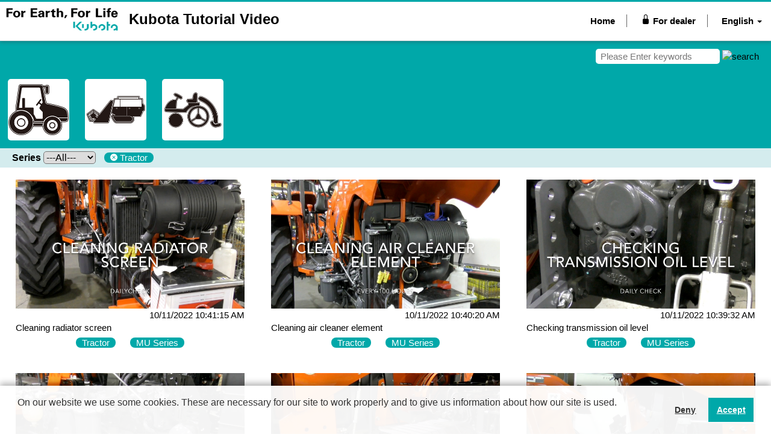

--- FILE ---
content_type: text/html; charset=utf-8
request_url: https://kubotatutorialvideo-kmi.kubota.com/en-US/?category_id=1
body_size: 29958
content:



<!DOCTYPE html>
<html lang="en-US" data-lang="en-US" crm-lang="en-US" dir="ltr" crm-lcid="1033"
	same-site-mode="None">
<head>
		
		<meta charset="utf-8" /><meta name="viewport" content="width=device-width,&#32;initial-scale=1.0" /><meta http-equiv="X-UA-Compatible" content="IE=edge" />
		<script type="text/javascript" >
				
        </script>
	<title>
	
		Home
		&nbsp;· Kubota Tutorial Video
</title>
		
		<script src="/_portal/e3414f1b-1db6-ec11-983f-000d3acf50cf/Resources/ResourceManager?lang=en-US"></script>
	
	<script type="text/javascript">
        // Refresh all powerBI Iframes on Login in one Iframe
        window.addEventListener('message', function (event) {
            if (event && event.data && event.data == 'refreshPowerBI') {
                $("iframe.powerbi").each(function () {
                    this.src = this.src;
                });
            }
        });

        // Fix for incorrect viewport width setting in IE 10 on Windows Phone 8.
        if (navigator.userAgent.match(/IEMobile\/10\.0/)) {
            var msViewportStyle = document.createElement("style");
            msViewportStyle.appendChild(document.createTextNode("@-ms-viewport{width:auto!important}"));
            document.getElementsByTagName("head")[0].appendChild(msViewportStyle);
        }
    </script>
		
	
		
		<link href="/bootstrap.min.css?1649299675000" rel="stylesheet" />

		<link href="https://content.powerapps.com/resource/powerappsportal/dist/font-awesome.bundle-3d8a58a48f.css" onerror="javascript:&#32;var&#32;target&#32;=&#32;event.target;&#32;var&#32;link&#32;=&#32;document.createElement(&#39;link&#39;);&#32;link.crossOrigin&#32;=&#32;target.crossOrigin;&#32;link.href&#32;=&#32;&#39;/dist/font-awesome.bundle-3d8a58a48f.css&#39;;&#32;link.rel&#32;=&#32;&#39;stylesheet&#39;;&#32;target.insertAdjacentElement(&#39;afterend&#39;,link);" rel="stylesheet" />

				<link href="https://content.powerapps.com/resource/powerappsportal/dist/preform.bundle-c7915b3e06.css" onerror="javascript:&#32;var&#32;target&#32;=&#32;event.target;&#32;var&#32;link&#32;=&#32;document.createElement(&#39;link&#39;);&#32;link.crossOrigin&#32;=&#32;target.crossOrigin;&#32;link.href&#32;=&#32;&#39;/dist/preform.bundle-c7915b3e06.css&#39;;&#32;link.rel&#32;=&#32;&#39;stylesheet&#39;;&#32;target.insertAdjacentElement(&#39;afterend&#39;,link);" rel="stylesheet" />


		
			


		
		<link href="/ulcc.min.css?1662682981000" rel="stylesheet" />
<link href="/theme.css?1658382993000" rel="stylesheet" />

		
		<script>(function(w,d,s,l,i){w[l]=w[l]||[];w[l].push({'gtm.start':
new Date().getTime(),event:'gtm.js'});var f=d.getElementsByTagName(s)[0],
j=d.createElement(s),dl=l!='dataLayer'?'&l='+l:'';j.async=true;j.src=
'https://www.googletagmanager.com/gtm.js?id='+i+dl;f.parentNode.insertBefore(j,f);
})(window,document,'script','dataLayer','GTM-W3ZK4Q7');</script>
<!-- End Google Tag Manager -->
		
		
		
	
		
		<link href="https://content.powerapps.com/resource/powerappsportal/dist/pwa-style.bundle-55718a4c0d.css" onerror="javascript:&#32;var&#32;target&#32;=&#32;event.target;&#32;var&#32;link&#32;=&#32;document.createElement(&#39;link&#39;);&#32;link.crossOrigin&#32;=&#32;target.crossOrigin;&#32;link.href&#32;=&#32;&#39;/dist/pwa-style.bundle-55718a4c0d.css&#39;;&#32;link.rel&#32;=&#32;&#39;stylesheet&#39;;&#32;target.insertAdjacentElement(&#39;afterend&#39;,link);" rel="stylesheet" />

		</head>
<body data-sitemap-state="/"
	data-dateformat="M/d/yyyy"
	data-timeformat="h:mm tt"
	data-datetimeformat="M/d/yyyy h:mm tt"
	data-app-path="/"
	data-ckeditor-basepath="/js/BaseHtmlContentDesigner/Libs/msdyncrm_/libs/ckeditor/"
	data-case-deflection-url="/_services/search/e3414f1b-1db6-ec11-983f-000d3acf50cf">


	
		<link href="https://content.powerapps.com/resource/powerappsportal/dist/pcf-style.bundle-373a0f4982.css" onerror="javascript:&#32;var&#32;target&#32;=&#32;event.target;&#32;var&#32;link&#32;=&#32;document.createElement(&#39;link&#39;);&#32;link.crossOrigin&#32;=&#32;target.crossOrigin;&#32;link.href&#32;=&#32;&#39;/dist/pcf-style.bundle-373a0f4982.css&#39;;&#32;link.rel&#32;=&#32;&#39;stylesheet&#39;;&#32;target.insertAdjacentElement(&#39;afterend&#39;,link);" rel="stylesheet" />

			
	
		

	<div id="offlineNotificationBar" class="displayNone">
		<img alt="web" id="web" onerror="javascript:&#32;var&#32;target&#32;=&#32;event.target;&#32;var&#32;img&#32;=&#32;document.createElement(&#39;img&#39;);&#32;img.src&#32;=&#32;&#39;/css/images/web.png&#39;;&#32;img.alt&#32;=&#32;&#39;web&#39;;&#32;img.id&#32;=&#32;&#39;web&#39;&#32;;&#32;target.insertAdjacentElement(&#39;afterend&#39;,img);&#32;target.remove();" src="https://content.powerapps.com/resource/powerappsportal/img/web.png" />
		<div id="message">You&#8217;re offline. This is a read only version of the page.</div>
		<div id="close" onclick="this.parentElement.style.display='none';"><img alt="close" onerror="javascript:&#32;var&#32;target&#32;=&#32;event.target;&#32;var&#32;img&#32;=&#32;document.createElement(&#39;img&#39;);&#32;img.src&#32;=&#32;&#39;/css/images/close.png&#39;;&#32;img.alt&#32;=&#32;&#39;close&#39;;&#32;img.id&#32;=&#32;&#39;&#39;&#32;;&#32;target.insertAdjacentElement(&#39;afterend&#39;,img);&#32;target.remove();" src="https://content.powerapps.com/resource/powerappsportal/img/close.png" /></div>
	</div>

	

	<script type="text/javascript">
        window.DisableCkEditor = window.DisableCkEditor || {};
		DisableCkEditor.Value = 'False';
    </script>

	<script type="text/javascript">
        var enableOmniChannelWidgetWithSiteCopilot = 'False';
        if (enableOmniChannelWidgetWithSiteCopilot === "True" || enableOmniChannelWidgetWithSiteCopilot === "true") {
            const authUrl = window.location.origin + "/_services/auth/portalusertoken";
            const fetchWithRetries = async (url, options, retries) => {
                try {
                    const authResponse = await fetch(url, options);
                    const token = await authResponse.text();
                    sessionStorage['c2Token'] = token;
                } catch (err) {
                    if (retries === 1) throw err;
                    return await fetchWithRetries(url, options, retries - 1);
                }
            };
            fetchWithRetries(authUrl, { method: "POST" }, 4);
        }
    </script>

	<script type="text/javascript">
		var isPvaBotAuthenticated = sessionStorage['isPvaBotAuthenticated'];
		var isPortalUserLoggedIn = 'False';

        if ((isPvaBotAuthenticated != null || isPvaBotAuthenticated != undefined) && isPvaBotAuthenticated != isPortalUserLoggedIn) {
			sessionStorage['triggerPvaBotSignOut'] = true;
			sessionStorage.removeItem('c2Token');
            sessionStorage.removeItem('directLinetoken');
            sessionStorage.removeItem('conversation_Id');

			sessionStorage.removeItem('bot_c2Token');
			sessionStorage.removeItem('botdirectLinetoken');
            sessionStorage.removeItem('botconversation_Id');
		}
		sessionStorage['isPvaBotAuthenticated'] = isPortalUserLoggedIn;
    </script>

	<script type="text/javascript">
		window["CSPSettings"] = window["CSPSettings"] || {};
		window["CSPSettings"].nonce = '';
        window["FabricConfig"] = window["FabricConfig"] || {};
        window["FabricConfig"].mergeStyles = window["FabricConfig"].mergeStyles || {};
		window["FabricConfig"].mergeStyles.cspSettings = window["CSPSettings"];
        window["Microsoft"] = window["Microsoft"] || {};
		window["Microsoft"].Dynamic365 = {
			Portal: {
				
				User: {
					userName: '',
					firstName: '',
					lastName: '',
					email: '',
					contactId: '',
					userRoles: [],
				},
				
				version: '9.8.1.9',
				type: 'CDSStarterPortal',
				id: 'a43db27f-0b46-4a32-9177-2dba535e07f0', 
				geo: 'JPN', 
				tenant: 'cdf09dce-c865-4f42-901d-32d3d8d3f60f', 
				correlationId: '92d08643-0b2f-4753-b564-4d839ec19e94',
                orgEnvironmentId: '871f99ee-00ff-4370-84ea-2b0b431ecbf3',
                orgId: 'b9726b2e-5148-4004-a5f1-3ca86f244db5',
                portalProductionOrTrialType: 'Production',
                isTelemetryEnabled: 'True',
                InstrumentationSettings: {
                    instrumentationKey: '197418c5cb8c4426b201f9db2e87b914-87887378-2790-49b0-9295-51f43b6204b1-7172',
                    collectorEndpoint: 'https://us-mobile.events.data.microsoft.com/OneCollector/1.0/'
                },
                timerProfileForBatching: 'NEAR_REAL_TIME',
                activeLanguages: ["id-ID","en-US"],
                isClientApiEnabled: 'True'
            }
        };

		window["Microsoft"].Dynamic365.Portal.onPagesClientApiReady = (callback) => {
			return new Promise((resolve, reject) => {
				let isComplete = false;
				let timeoutId;
				const timeoutInterval = 10000;
		
				function handleReady() {
					if (!isComplete && window.$pages) {
						isComplete = true;
						clearTimeout(timeoutId);
						try {
							if (typeof callback === "function") {
								callback(window.$pages);
							}
						} catch (e) {
							console.error("onPagesClientApiReady callback error:", e);
						}
						resolve(window.$pages); // should we reject if callback throws an error
					}
				}
		
				if (window.$pages) {
					handleReady();
					return;
				}
		
				function sdkListener() {
					handleReady();
					window.removeEventListener('pagesSDKInitialized', sdkListener);
				}
		
				window.addEventListener('pagesSDKInitialized', sdkListener);
		
				timeoutId = setTimeout(() => {
					if (!isComplete) {
						window.removeEventListener('pagesSDKInitialized', sdkListener);
						if (window.$pages) {
							handleReady();
						} else {
							isComplete = true;
							reject(new Error('window.$pages not available.'));
						}
					}
				}, timeoutInterval);
			});
		};

        // Mark request not cacheable if Dynamics365PortalAnalytics cookie is being refreshed by the server or if the cookie in request header is invalid
		

        // For client side telemetry intializing Dynamics365PortalAnalytics cookie object
		
        window["Microsoft"].Dynamic365.Portal.dynamics365PortalAnalytics = '2g9LBIgShOtt8cLrThCzgS2W4jBXvZ7VnO67RD4qdBW6j8ln8cLcDlVIWHTU537eQBrOk5M-u0SnIeCgpTmgJusq8muVUvej9apJO6DpCmHTnv6qxsRGS9XoF7J6Jzk1Dh3yaNvFb6pg_xVZxtNV5Q2'; // CodeQL [SM00430] False Positive: only alphanumeric chars allowed, for non-alphanumeric char it will return INVALID_CHARACTERS_IN_COOKIE 
		

	</script>
	
	<script type="text/javascript">

		
    </script>

	
		<!-- Google Tag Manager (noscript) -->
<noscript><iframe src="https://www.googletagmanager.com/ns.html?id=GTM-W3ZK4Q7"
    height="0" width="0" style="display:none;visibility:hidden"></iframe></noscript>
    <!-- End Google Tag Manager (noscript) -->
    
    
    
    
    <link href='https://fonts.googleapis.com/css?family=Open+Sans|Roboto|Montserrat|Raleway|Nunito' rel='stylesheet'>
    <div class="navbar navbar-inverse navbar-static-top" role="navigation">
        <div class="skip-to-content"><a href="#mainContent">Skip to main content</a></div><div class="container">
            <div class="navbar-header">
    
                <!--div class="visible-xs-block">
                  <div class="xrm-editable-html&#32;xrm-attribute" data-languageContext="English"><div class="xrm-attribute-value">
</a><a href="~/">
  
<img class="IconCorporationLogo" src="/brandstmcolor.jpg" alt="Kubota" name="brand_stm_color.jpg">

<span class="SiteTitleHeader">Kubota Tutorial Video</span></a></div></div>
                </div-->
                <div class="visible-sm-block visible-md-block visible-lg-block visible-xs-block navbar-brand">
                    <div class="xrm-editable-html&#32;xrm-attribute" data-languageContext="English"><div class="xrm-attribute-value">
</a><a href="~/">
  
<img class="IconCorporationLogo" src="/brandstmcolor.jpg" alt="Kubota" name="brand_stm_color.jpg">

<span class="SiteTitleHeader">Kubota Tutorial Video</span></a></div></div>
                </div>
                <button type="button" class="navbar-toggle collapsed" title="Toggle navigation" data-toggle="collapse" data-target="#navbar" aria-expanded="false" onclick="setHeight();">
                    <span class="sr-only">Toggle navigation</span>
                    <span class="icon-bar"></span>
                    <span class="icon-bar"></span>
                    <span class="icon-bar"></span>
                </button>
            </div>
            <div id="navbar" class="navbar-collapse collapse">
                
                
                <nav aria-label="Main Navigation" class="navbar-right menu-bar " data-weblinks-maxdepth="2">
                    <ul class="nav navbar-nav weblinks">
                      
                        
                        <li role="none" class="weblink">
                            <a aria-label="Sign in" href="/">
                                Home
                            </a>
                        </li>
                        <li class="divider-vertical" aria-hidden="true"></li>
                        
                        
                        <li role="none">
                            <a aria-label="Sign in" href="https://kubotatutorialvideo-kmi.kubota.com//en-US/SignIn?returnUrl=%2Fdealer">
                                <svg xmlns="http://www.w3.org/2000/svg" width="16" height="16" fill="currentColor" class="bi bi-lock-fill" viewBox="0 0 16 16">
                                    <path d="M8 1a2 2 0 0 1 2 2v4H6V3a2 2 0 0 1 2-2zm3 6V3a3 3 0 0 0-6 0v4a2 2 0 0 0-2 2v5a2 2 0 0 0 2 2h6a2 2 0 0 0 2-2V9a2 2 0 0 0-2-2z"/>
                                </svg>
                                For dealer
                            </a>
                        </li>
                        
                        
                        <li class="divider-vertical" aria-hidden="true"></li>
                        <li class="dropdown" role="none">
                            <a class="dropdown-toggle" href="#" data-toggle="dropdown" aria-label="English" aria-haspopup="true" aria-expanded="false" title="English">
                                <span class="drop_language">English</span>
                                <span class="caret"></span>
                            </a>
                            <ul class="dropdown-menu" role="menu">
  
    <li role="menuitem">
      <a href="/id-ID/?category_id=1" title="Bahasa Indonesia" data-code="id-ID">Bahasa Indonesia</a>
    </li>
    
    <li role="menuitem">
      <a href="/en-US/?category_id=1" title="English" data-code="en-US">English</a>
    </li>
    
</ul>
                        </li>
                        

                    </ul>
                    
                </nav>
                
            </div>
        </div>
    </div>
    
    
    
    
    
    
    
    
    <script type="text/javascript">
      window.onload = function() {
        if (window.navigator.appName == "Microsoft Internet Explorer" || window.navigator.userAgent.indexOf("Trident") > 0) {
          var searchElement = document.getElementById("search");
          if (searchElement != null) searchElement.setAttribute("href", "");
        }
      };
      function setHeight() {
        var windowHeight = window.innerHeight - 140;
        var navbar = document.getElementById("navbar");
        if (navbar) {
          navbar.style.maxHeight = windowHeight + "px";
        }
      }
      window.addEventListener('resize', function(event) {
        setHeight();
      });
    </script>
	

	<!-- add anti-forgery token-->
	<div id="antiforgerytoken" data-url="/_layout/tokenhtml"></div>

	
			<!-- Client Telemetry init if telemetry enabled-->
			<script onerror="javascript:&#32;var&#32;target&#32;=&#32;event.target;&#32;var&#32;script&#32;=&#32;document.createElement(&#39;script&#39;);&#32;script.crossOrigin&#32;=&#32;target.crossOrigin;&#32;script.src&#32;=&#32;&#39;/dist/client-telemetry.bundle-bc57c05e4b.js&#39;;&#32;script.type&#32;=&#32;&#39;text/javascript&#39;;&#32;target.insertAdjacentElement(&#39;afterend&#39;,script);" src="https://content.powerapps.com/resource/powerappsportal/dist/client-telemetry.bundle-bc57c05e4b.js" type="text/javascript"></script>

		
	
		<!-- Client Telemetry Wrapper init -->
		<script onerror="javascript:&#32;var&#32;target&#32;=&#32;event.target;&#32;var&#32;script&#32;=&#32;document.createElement(&#39;script&#39;);&#32;script.crossOrigin&#32;=&#32;target.crossOrigin;&#32;script.src&#32;=&#32;&#39;/dist/client-telemetry-wrapper.bundle-633e70f51b.js&#39;;&#32;script.type&#32;=&#32;&#39;text/javascript&#39;;&#32;target.insertAdjacentElement(&#39;afterend&#39;,script);" src="https://content.powerapps.com/resource/powerappsportal/dist/client-telemetry-wrapper.bundle-633e70f51b.js" type="text/javascript"></script>

		<script>
			window.clientLogWrapper = new ClientLogWrapper();
		</script>
		<script onerror="javascript:&#32;var&#32;target&#32;=&#32;event.target;&#32;var&#32;script&#32;=&#32;document.createElement(&#39;script&#39;);&#32;script.crossOrigin&#32;=&#32;target.crossOrigin;&#32;script.src&#32;=&#32;&#39;/dist/preform.moment_2_29_4.bundle-4fdd3f639b.js&#39;;&#32;script.type&#32;=&#32;&#39;text/javascript&#39;;&#32;target.insertAdjacentElement(&#39;afterend&#39;,script);" src="https://content.powerapps.com/resource/powerappsportal/dist/preform.moment_2_29_4.bundle-4fdd3f639b.js" type="text/javascript"></script>

		

		<script onerror="javascript:&#32;var&#32;target&#32;=&#32;event.target;&#32;var&#32;script&#32;=&#32;document.createElement(&#39;script&#39;);&#32;script.crossOrigin&#32;=&#32;target.crossOrigin;&#32;script.src&#32;=&#32;&#39;/dist/pcf-dependency.bundle-805a1661b7.js&#39;;&#32;script.type&#32;=&#32;&#39;text/javascript&#39;;&#32;target.insertAdjacentElement(&#39;afterend&#39;,script);" src="https://content.powerapps.com/resource/powerappsportal/dist/pcf-dependency.bundle-805a1661b7.js" type="text/javascript"></script>

							   <script onerror="javascript:&#32;var&#32;target&#32;=&#32;event.target;&#32;var&#32;script&#32;=&#32;document.createElement(&#39;script&#39;);&#32;script.crossOrigin&#32;=&#32;target.crossOrigin;&#32;script.src&#32;=&#32;&#39;/dist/pcf.bundle-b48d7dca38.js&#39;;&#32;script.type&#32;=&#32;&#39;text/javascript&#39;;&#32;target.insertAdjacentElement(&#39;afterend&#39;,script);" src="https://content.powerapps.com/resource/powerappsportal/dist/pcf.bundle-b48d7dca38.js" type="text/javascript"></script>

							   <script onerror="javascript:&#32;var&#32;target&#32;=&#32;event.target;&#32;var&#32;script&#32;=&#32;document.createElement(&#39;script&#39;);&#32;script.crossOrigin&#32;=&#32;target.crossOrigin;&#32;script.src&#32;=&#32;&#39;/dist/pcf-extended.bundle-b0e01b5622.js&#39;;&#32;script.type&#32;=&#32;&#39;text/javascript&#39;;&#32;target.insertAdjacentElement(&#39;afterend&#39;,script);" src="https://content.powerapps.com/resource/powerappsportal/dist/pcf-extended.bundle-b0e01b5622.js" type="text/javascript"></script>

						
	<!-- Default studio template. Please do not modify -->
<div id="mainContent" class = "wrapper-body" role="main">
    <div class="page-copy"> <div class="xrm-editable-html&#32;xrm-attribute"><div class="xrm-attribute-value"><div class="category_select_head flex_space_between">
  <div class="category_select_title"></div>
  
        
        
        


<form  method="get">
    <p>
    
        <input type="hidden" name="category_id" value="1">
    
    
    
    <div class="search_field">
        <input type="text" name="search" maxlength=200 placeholder="Please Enter keywords">
        <input type="image" src="https://kits.kubota.co.jp/kisc/static/movie-thumbnail/Search_icon.png" name="search_button" alt="search">
    </div>
    </p>
</form>
</div>
<div class="category_select_button">
   
    
    
    
    
    
    
    
        
    



    
        
    


    
    
                   
            
            
    
            
                
                    
                
                    
            
    
                
                  
                    


                    <div>
                        <a href="/?category_id=1"><img src="https://p1c4sajw03kbtcom.blob.core.windows.net/tutorialvideo/movie-thumbnail/category_1.png?st=2026-01-31T09%3A48%3A46Z&se=2026-01-31T11%3A48%3A46Z&sp=rl&sv=2021-04-10&sr=c&skoid=d56f253e-2a9d-410c-8f74-2eefcc575bf2&sktid=0b38ddb0-e069-4054-8bf7-86e8b2481732&skt=2026-01-31T09%3A48%3A46Z&ske=2026-01-31T10%3A48%3A46Z&sks=b&skv=2021-04-10&sig=mm3CddionDOay9OpdLMGQkny8pyOdwEttAV/Z6en6Gw%3D" alt="Tractor"></a>
                    </div>

            
                   
            
            
    
            
                
                    
            
                   
            
            
    
            
                
                    
            
                   
            
            
    
            
                
                    
            
                   
            
            
    
            
                
                    
            
                   
            
            
    
            
                
                    
                
                    
            
    
                
                  
                    


                    <div>
                        <a href="/?category_id=7"><img src="https://p1c4sajw03kbtcom.blob.core.windows.net/tutorialvideo/movie-thumbnail/category_7.png?st=2026-01-31T09%3A48%3A46Z&se=2026-01-31T11%3A48%3A46Z&sp=rl&sv=2021-04-10&sr=c&skoid=d56f253e-2a9d-410c-8f74-2eefcc575bf2&sktid=0b38ddb0-e069-4054-8bf7-86e8b2481732&skt=2026-01-31T09%3A48%3A46Z&ske=2026-01-31T10%3A48%3A46Z&sks=b&skv=2021-04-10&sig=mm3CddionDOay9OpdLMGQkny8pyOdwEttAV/Z6en6Gw%3D" alt="Combine Harvester"></a>
                    </div>

            
                   
            
            
    
            
                
                    
                
                    
            
    
                
                  
                    


                    <div>
                        <a href="/?category_id=8"><img src="https://p1c4sajw03kbtcom.blob.core.windows.net/tutorialvideo/movie-thumbnail/category_8.png?st=2026-01-31T09%3A48%3A46Z&se=2026-01-31T11%3A48%3A46Z&sp=rl&sv=2021-04-10&sr=c&skoid=d56f253e-2a9d-410c-8f74-2eefcc575bf2&sktid=0b38ddb0-e069-4054-8bf7-86e8b2481732&skt=2026-01-31T09%3A48%3A46Z&ske=2026-01-31T10%3A48%3A46Z&sks=b&skv=2021-04-10&sig=mm3CddionDOay9OpdLMGQkny8pyOdwEttAV/Z6en6Gw%3D" alt="Rice Transplanter"></a>
                    </div>

            
                   
            
            
    
            
                
                    
            
                   
            
            
    
            
                
                    
            
                   
            
            
    
            
                
                    
            
                   
            
            
    
            
                
                    
            
                   
            
            
    
            
                
                    
            
                   
            
            
    
            
                
                    
            
                   
            
            
    
            
                
                    
            
                   
            
            
    
            
                
                    
            
                   
            
            
    
            
                
                    
            
                   
            
            
    
            
                
                    
            
                   
            
            
    
            
                
                    
            
                   
            
            
    
            
                
                    
            
                   
            
            
    
            
                
                    
            
                   
            
            
    
            
                
                    
            
                   
            
            
    
            
                
                    
            
                   
            
            
    
            
                
                    
            
                   
            
            
    
            
                
                    
            
                   
            
            
    
            
                
                    
            
                   
            
            
    
            
                
                    
            
        
    
    
</div>
        
        
        




    <div class="series1_select_button">
        <form  method="get" >
            <p>
            
                <input type="hidden" name="category_id" value="1">
            
            <label for="series1_select">Series</label>
            <select name="series1_id" id="series1_select" onchange="submit(this.form)">
                <option value="">---All---</option>
                
                    
                

                
                
                    

                        
                        

                        
                            
                        

                        

                    

                        
                        

                        
                            
                        

                        

                    

                        
                        

                        
                            
                        

                        

                    

                        
                        

                        
                            
                        

                        

                    

                        
                        

                        
                            
                        

                        

                    

                        
                        

                        
                            
                        

                        

                    

                        
                        

                        
                            
                        

                        

                    

                        
                        

                        
                            
                        

                        

                    

                        
                        

                        
                            
                        

                        

                    

                        
                        

                        
                            
                        

                        

                    

                        
                        

                        
                            
                        

                        

                    

                        
                        

                        
                            
                        

                        

                    

                        
                        

                        
                            
                        

                        

                    

                        
                        

                        
                            
                        

                        

                    

                        
                        

                        
                            
                                
                            
                        

                        
                            
                                
                                
                                
                                    <option value="60">L Series</option>
                                
                            

                            
                        

                    

                        
                        

                        
                            
                                
                            
                        

                        
                            
                                
                                
                                
                                    <option value="30">B Series</option>
                                
                            

                            
                        

                    

                        
                        

                        
                            
                        

                        

                    

                        
                        

                        
                            
                        

                        

                    

                        
                        

                        
                            
                        

                        

                    

                        
                        

                        
                            
                        

                        

                    

                        
                        

                        
                            
                        

                        

                    

                        
                        

                        
                            
                        

                        

                    

                        
                        

                        
                            
                                
                            
                        

                        
                            

                            
                        

                    

                        
                        

                        
                            
                        

                        

                    

                        
                        

                        
                            
                        

                        

                    

                        
                        

                        
                            
                        

                        

                    

                        
                        

                        
                            
                        

                        

                    

                        
                        

                        
                            
                        

                        

                    

                        
                        

                        
                            
                        

                        

                    

                        
                        

                        
                            
                        

                        

                    

                        
                        

                        
                            
                                
                            
                        

                        
                            

                            
                        

                    

                        
                        

                        
                            
                        

                        

                    

                        
                        

                        
                            
                        

                        

                    

                        
                        

                        
                            
                        

                        

                    

                        
                        

                        
                            
                        

                        

                    

                        
                        

                        
                            
                        

                        

                    

                        
                        

                        
                            
                        

                        

                    

                        
                        

                        
                            
                        

                        

                    

                        
                        

                        
                            
                                
                            
                        

                        
                            

                            
                        

                    

                        
                        

                        
                            
                        

                        

                    

                        
                        

                        
                            
                        

                        

                    

                        
                        

                        
                            
                        

                        

                    

                        
                        

                        
                            
                        

                        

                    

                        
                        

                        
                            
                        

                        

                    

                        
                        

                        
                            
                        

                        

                    

                        
                        

                        
                            
                        

                        

                    

                        
                        

                        
                            
                        

                        

                    

                        
                        

                        
                            
                        

                        

                    

                        
                        

                        
                            
                        

                        

                    

                        
                        

                        
                            
                        

                        

                    

                        
                        

                        
                            
                        

                        

                    

                        
                        

                        
                            
                                
                            
                        

                        
                            
                                
                                
                                
                                    <option value="90">M Series</option>
                                
                            

                            
                        

                    

                        
                        

                        
                            
                        

                        

                    

                        
                        

                        
                            
                        

                        

                    

                        
                        

                        
                            
                        

                        

                    

                        
                        

                        
                            
                        

                        

                    

                        
                        

                        
                            
                        

                        

                    

                        
                        

                        
                            
                        

                        

                    

                        
                        

                        
                            
                        

                        

                    

                        
                        

                        
                            
                        

                        

                    

                        
                        

                        
                            
                        

                        

                    

                        
                        

                        
                            
                        

                        

                    

                        
                        

                        
                            
                        

                        

                    

                        
                        

                        
                            
                        

                        

                    

                        
                        

                        
                            
                        

                        

                    

                        
                        

                        
                            
                        

                        

                    

                        
                        

                        
                            
                        

                        

                    

                        
                        

                        
                            
                        

                        

                    

                        
                        

                        
                            
                        

                        

                    

                        
                        

                        
                            
                        

                        

                    

                        
                        

                        
                            
                        

                        

                    

                        
                        

                        
                            
                        

                        

                    

                        
                        

                        
                            
                        

                        

                    

                        
                        

                        
                            
                        

                        

                    

                        
                        

                        
                            
                        

                        

                    

                        
                        

                        
                            
                        

                        

                    

                        
                        

                        
                            
                        

                        

                    

                        
                        

                        
                            
                        

                        

                    

                        
                        

                        
                            
                        

                        

                    

                        
                        

                        
                            
                        

                        

                    

                        
                        

                        
                            
                        

                        

                    

                        
                        

                        
                            
                        

                        

                    

                        
                        

                        
                            
                        

                        

                    

                        
                        

                        
                            
                        

                        

                    

                        
                        

                        
                            
                        

                        

                    

                        
                        

                        
                            
                        

                        

                    

                        
                        

                        
                            
                        

                        

                    

                        
                        

                        
                            
                        

                        

                    

                        
                        

                        
                            
                        

                        

                    

                        
                        

                        
                            
                        

                        

                    

                        
                        

                        
                            
                        

                        

                    

                        
                        

                        
                            
                        

                        

                    

                        
                        

                        
                            
                        

                        

                    

                        
                        

                        
                            
                        

                        

                    

                        
                        

                        
                            
                        

                        

                    

                        
                        

                        
                            
                        

                        

                    

                        
                        

                        
                            
                        

                        

                    

                        
                        

                        
                            
                                
                            
                        

                        
                            
                                
                                
                                
                                    <option value="991">Common</option>
                                
                            

                            
                        

                    

                        
                        

                        
                            
                                
                            
                        

                        
                            

                            
                        

                    

                        
                        

                        
                            
                                
                            
                        

                        
                            

                            
                        

                    

                        
                        

                        
                            
                                
                            
                        

                        
                            

                            
                        

                    

                        
                        

                        
                            
                        

                        

                    

                        
                        

                        
                            
                        

                        

                    

                        
                        

                        
                            
                        

                        

                    

                        
                        

                        
                            
                        

                        

                    

                        
                        

                        
                            
                        

                        

                    

                        
                        

                        
                            
                        

                        

                    

                        
                        

                        
                            
                        

                        

                    

                        
                        

                        
                            
                        

                        

                    

                        
                        

                        
                            
                        

                        

                    

                        
                        

                        
                            
                        

                        

                    

                        
                        

                        
                            
                        

                        

                    

                        
                        

                        
                            
                        

                        

                    

                        
                        

                        
                            
                        

                        

                    

                        
                        

                        
                            
                        

                        

                    

                        
                        

                        
                            
                        

                        

                    

                        
                        

                        
                            
                        

                        

                    

                        
                        

                        
                            
                        

                        

                    

                        
                        

                        
                            
                        

                        

                    

                        
                        

                        
                            
                        

                        

                    

                        
                        

                        
                            
                        

                        

                    

                        
                        

                        
                            
                        

                        

                    

                        
                        

                        
                            
                        

                        

                    

                        
                        

                        
                            
                        

                        

                    

                        
                        

                        
                            
                        

                        

                    

                        
                        

                        
                            
                        

                        

                    

                        
                        

                        
                            
                        

                        

                    

                        
                        

                        
                            
                        

                        

                    

                        
                        

                        
                            
                        

                        

                    
                
                
            </select>
            </p>
        </form>



        


        
        
        



<div class="search_tag">
    
    <a href=/>
        <span class="category_name_search_tag">
            <svg xmlns="http://www.w3.org/2000/svg" width="12" height="12" fill="currentColor" class="bi bi-x-circle-fill" viewBox="0 0 16 16">
                <path d="M16 8A8 8 0 1 1 0 8a8 8 0 0 1 16 0zM5.354 4.646a.5.5 0 1 0-.708.708L7.293 8l-2.647 2.646a.5.5 0 0 0 .708.708L8 8.707l2.646 2.647a.5.5 0 0 0 .708-.708L8.707 8l2.647-2.646a.5.5 0 0 0-.708-.708L8 7.293 5.354 4.646z"/>
            </svg>
            








        

            
                Tractor       
            
          
        
    
        
    
        
    
        
    
        
    
        
    
        
    
        
    
        
    
        
    
        
    
        
    
        
    
        
    
        
    
        
    
        
    
        
    
        
    
        
    
        
    
        
    
        
    
        
    
        
    
        
    


        </span>
    </a>
    
    
</div>    
    </div>
<script src="https://ajax.googleapis.com/ajax/libs/jquery/2.1.4/jquery.min.js"></script>
<script type="text/javascript" src="https://kbt-maintenancevideo.powerappsportals.com/paginathing.min.js"></script> 
<script type="text/javascript" src="https://kbt-maintenancevideo.powerappsportals.com/video_list.js"></script> 

        
        
        
        








    
    



<div class="video_list">


    
    




    

        

    









    
    
    
    
    
    
    
    
    
    

    
        
    
    
    

    
    
    
    
    
    
    
    
    
    

    
        
    
    
    

    
    
    
    
    
    
    
    
    
    

    
        
    
    
    

    
    
    
    
    
    
    
    
    
    

    
        
    
    
    

    
    
    
    
    
    
    
    
    
    

    
        
    
    
    

    
    
    
    
    
    
    
    
    
    

    
        
    
    
    

    
    
    
    
    
    
    
    
    
    

    
        
    
    
    

    
    
    
    
    
    
    
    
    
    

    
        
    
    
    

    
    
    
    
    
    
    
    
    
    

    
        
    
    
    

    
    
    
    
    
    
    
    
    
    

    
        
    
    
    

    
    
    
    
    
    
    
    
    
    

    
        
    
    
    

    
    
    
    
    
    
    
    
    
    

    
        
            
            
                
            

            
                
            

        
    
    
        
                
        
    

    
    
    
    
    
    
    
    
    
    

    
        
            
            
                
            

            
                
            

        
    
    
        
                 
                    
                
                    
                        
                    
                
                
        
    

    
    
    
    
    
    
    
    
    
    

    
        
    
    
    

    
    
    
    
    
    
    
    
    
    

    
        
    
    
    

    
    
    
    
    
    
    
    
    
    

    
        
    
    
    

    
    
    
    
    
    
    
    
    
    

    
        
    
    
    

    
    
    
    
    
    
    
    
    
    

    
        
    
    
    

    
    
    
    
    
    
    
    
    
    

    
        
    
    
    

    
    
    
    
    
    
    
    
    
    

    
        
            
            
                
            

            
                
            

        
    
    
        
                
        
    

    
    
    
    
    
    
    
    
    
    

    
        
            
            
                
            

            
                
            

        
    
    
        
                 
                    
                
                    
                        
                    
                
                
        
    

    
    
    
    
    
    
    
    
    
    

    
        
            
            
                
            

            
                
            

        
    
    
        
                
        
    

    
    
    
    
    
    
    
    
    
    

    
        
            
            
                
            

            
                
            

        
    
    
        
                 
                    
                
                    
                        
                    
                
                
        
    

    
    
    
    
    
    
    
    
    
    

    
        
    
    
    

    
    
    
    
    
    
    
    
    
    

    
        
    
    
    

    
    
    
    
    
    
    
    
    
    

    
        
    
    
    

    
    
    
    
    
    
    
    
    
    

    
        
    
    
    

    
    
    
    
    
    
    
    
    
    

    
        
    
    
    

    
    
    
    
    
    
    
    
    
    

    
        
    
    
    

    
    
    
    
    
    
    
    
    
    

    
        
    
    
    

    
    
    
    
    
    
    
    
    
    

    
        
    
    
    

    
    
    
    
    
    
    
    
    
    

    
        
    
    
    

    
    
    
    
    
    
    
    
    
    

    
        
    
    
    

    
    
    
    
    
    
    
    
    
    

    
        
    
    
    

    
    
    
    
    
    
    
    
    
    

    
        
    
    
    

    
    
    
    
    
    
    
    
    
    

    
        
    
    
    

    
    
    
    
    
    
    
    
    
    

    
        
    
    
    

    
    
    
    
    
    
    
    
    
    

    
        
    
    
    

    
    
    
    
    
    
    
    
    
    

    
        
    
    
    

    
    
    
    
    
    
    
    
    
    

    
        
    
    
    

    
    
    
    
    
    
    
    
    
    

    
        
    
    
    

    
    
    
    
    
    
    
    
    
    

    
        
    
    
    

    
    
    
    
    
    
    
    
    
    

    
        
    
    
    

    
    
    
    
    
    
    
    
    
    

    
        
    
    
    

    
    
    
    
    
    
    
    
    
    

    
        
    
    
    

    
    
    
    
    
    
    
    
    
    

    
        
    
    
    

    
    
    
    
    
    
    
    
    
    

    
        
    
    
    

    
    
    
    
    
    
    
    
    
    

    
        
    
    
    

    
    
    
    
    
    
    
    
    
    

    
        
    
    
    

    
    
    
    
    
    
    
    
    
    

    
        
    
    
    

    
    
    
    
    
    
    
    
    
    

    
        
    
    
    

    
    
    
    
    
    
    
    
    
    

    
        
    
    
    

    
    
    
    
    
    
    
    
    
    

    
        
    
    
    

    
    
    
    
    
    
    
    
    
    

    
        
    
    
    

    
    
    
    
    
    
    
    
    
    

    
        
    
    
    

    
    
    
    
    
    
    
    
    
    

    
        
    
    
    

    
    
    
    
    
    
    
    
    
    

    
        
    
    
    

    
    
    
    
    
    
    
    
    
    

    
        
    
    
    

    
    
    
    
    
    
    
    
    
    

    
        
    
    
    

    
    
    
    
    
    
    
    
    
    

    
        
    
    
    

    
    
    
    
    
    
    
    
    
    

    
        
    
    
    

    
    
    
    
    
    
    
    
    
    

    
        
    
    
    

    
    
    
    
    
    
    
    
    
    

    
        
    
    
    

    
    
    
    
    
    
    
    
    
    

    
        
    
    
    

    
    
    
    
    
    
    
    
    
    

    
        
    
    
    

    
    
    
    
    
    
    
    
    
    

    
        
    
    
    

    
    
    
    
    
    
    
    
    
    

    
        
    
    
    

    
    
    
    
    
    
    
    
    
    

    
        
    
    
    

    
    
    
    
    
    
    
    
    
    

    
        
    
    
    

    
    
    
    
    
    
    
    
    
    

    
        
    
    
    

    
    
    
    
    
    
    
    
    
    

    
        
    
    
    

    
    
    
    
    
    
    
    
    
    

    
        
    
    
    

    
    
    
    
    
    
    
    
    
    

    
        
    
    
    

    
    
    
    
    
    
    
    
    
    

    
        
    
    
    

    
    
    
    
    
    
    
    
    
    

    
        
    
    
    

    
    
    
    
    
    
    
    
    
    

    
        
    
    
    

    
    
    
    
    
    
    
    
    
    

    
        
    
    
    

    
    
    
    
    
    
    
    
    
    

    
        
    
    
    

    
    
    
    
    
    
    
    
    
    

    
        
    
    
    

    
    
    
    
    
    
    
    
    
    

    
        
    
    
    

    
    
    
    
    
    
    
    
    
    

    
        
    
    
    

    
    
    
    
    
    
    
    
    
    

    
        
    
    
    

    
    
    
    
    
    
    
    
    
    

    
        
    
    
    

    
    
    
    
    
    
    
    
    
    

    
        
    
    
    

    
    
    
    
    
    
    
    
    
    

    
        
    
    
    

    
    
    
    
    
    
    
    
    
    

    
        
    
    
    

    
    
    
    
    
    
    
    
    
    

    
        
    
    
    

    
    
    
    
    
    
    
    
    
    

    
        
    
    
    

    
    
    
    
    
    
    
    
    
    

    
        
    
    
    

    
    
    
    
    
    
    
    
    
    

    
        
    
    
    

    
    
    
    
    
    
    
    
    
    

    
        
    
    
    

    
    
    
    
    
    
    
    
    
    

    
        
    
    
    

    
    
    
    
    
    
    
    
    
    

    
        
    
    
    

    
    
    
    
    
    
    
    
    
    

    
        
    
    
    

    
    
    
    
    
    
    
    
    
    

    
        
    
    
    

    
    
    
    
    
    
    
    
    
    

    
        
    
    
    

    
    
    
    
    
    
    
    
    
    

    
        
    
    
    

    
    
    
    
    
    
    
    
    
    

    
        
    
    
    

    
    
    
    
    
    
    
    
    
    

    
        
    
    
    

    
    
    
    
    
    
    
    
    
    

    
        
    
    
    

    
    
    
    
    
    
    
    
    
    

    
        
    
    
    

    
    
    
    
    
    
    
    
    
    

    
        
    
    
    

    
    
    
    
    
    
    
    
    
    

    
        
    
    
    

    
    
    
    
    
    
    
    
    
    

    
        
    
    
    

    
    
    
    
    
    
    
    
    
    

    
        
    
    
    

    
    
    
    
    
    
    
    
    
    

    
        
    
    
    

    
    
    
    
    
    
    
    
    
    

    
        
    
    
    

    
    
    
    
    
    
    
    
    
    

    
        
    
    
    

    
    
    
    
    
    
    
    
    
    

    
        
            
            
                
            

            
                
            

        
    
    
        
                
        
    

    
    
    
    
    
    
    
    
    
    

    
        
            
            
                
            

            
                
            

        
    
    
        
                 
                    
                
                    
                        
                    
                
                
        
    

    
    
    
    
    
    
    
    
    
    

    
        
            
            
                
            

            
                
            

        
    
    
        
                
        
    

    
    
    
    
    
    
    
    
    
    

    
        
            
            
                
            

            
                
            

        
    
    
        
                 
                    
                
                    
                        
                    
                
                
        
    

    
    
    
    
    
    
    
    
    
    

    
        
            
            
                
            

            
                
            

        
    
    
        
                
        
    

    
    
    
    
    
    
    
    
    
    

    
        
            
            
                
            

            
                
            

        
    
    
        
                 
                    
                
                    
                        
                    
                
                
        
    

    
    
    
    
    
    
    
    
    
    

    
        
            
            
                
            

            
                
            

        
    
    
        
                
        
    

    
    
    
    
    
    
    
    
    
    

    
        
            
            
                
            

            
                
            

        
    
    
        
                 
                    
                
                    
                        
                    
                
                
        
    

    
    
    
    
    
    
    
    
    
    

    
        
            
            
                
            

            
                
            

        
    
    
        
                
        
    

    
    
    
    
    
    
    
    
    
    

    
        
            
            
                
            

            
                
            

        
    
    
        
                 
                    
                
                    
                        
                    
                
                
        
    

    
    
    
    
    
    
    
    
    
    

    
        
            
            
                
            

            
                
            

        
    
    
        
                
        
    

    
    
    
    
    
    
    
    
    
    

    
        
            
            
                
            

            
                
            

        
    
    
        
                 
                    
                
                    
                        
                    
                
                
        
    

    
    
    
    
    
    
    
    
    
    

    
        
            
            
                
            

            
                
            

        
    
    
        
                
        
    

    
    
    
    
    
    
    
    
    
    

    
        
            
            
                
            

            
                
            

        
    
    
        
                 
                    
                
                    
                        
                    
                
                
        
    

    
    
    
    
    
    
    
    
    
    

    
        
    
    
    

    
    
    
    
    
    
    
    
    
    

    
        
    
    
    

    
    
    
    
    
    
    
    
    
    

    
        
    
    
    

    
    
    
    
    
    
    
    
    
    

    
        
    
    
    

    
    
    
    
    
    
    
    
    
    

    
        
    
    
    

    
    
    
    
    
    
    
    
    
    

    
        
    
    
    

    
    
    
    
    
    
    
    
    
    

    
        
    
    
    

    
    
    
    
    
    
    
    
    
    

    
        
    
    
    

    
    
    
    
    
    
    
    
    
    

    
        
    
    
    

    
    
    
    
    
    
    
    
    
    

    
        
    
    
    

    
    
    
    
    
    
    
    
    
    

    
        
    
    
    

    
    
    
    
    
    
    
    
    
    

    
        
    
    
    

    
    
    
    
    
    
    
    
    
    

    
        
    
    
    

    
    
    
    
    
    
    
    
    
    

    
        
    
    
    

    
    
    
    
    
    
    
    
    
    

    
        
    
    
    

    
    
    
    
    
    
    
    
    
    

    
        
    
    
    

    
    
    
    
    
    
    
    
    
    

    
        
    
    
    

    
    
    
    
    
    
    
    
    
    

    
        
    
    
    

    
    
    
    
    
    
    
    
    
    

    
        
    
    
    

    
    
    
    
    
    
    
    
    
    

    
        
    
    
    

    
    
    
    
    
    
    
    
    
    

    
        
    
    
    

    
    
    
    
    
    
    
    
    
    

    
        
    
    
    

    
    
    
    
    
    
    
    
    
    

    
        
    
    
    

    
    
    
    
    
    
    
    
    
    

    
        
    
    
    

    
    
    
    
    
    
    
    
    
    

    
        
    
    
    

    
    
    
    
    
    
    
    
    
    

    
        
    
    
    

    
    
    
    
    
    
    
    
    
    

    
        
    
    
    

    
    
    
    
    
    
    
    
    
    

    
        
    
    
    

    
    
    
    
    
    
    
    
    
    

    
        
            
            
                
            

            
                
            

        
    
    
        
                
        
    

    
    
    
    
    
    
    
    
    
    

    
        
            
            
                
            

            
                
            

        
    
    
        
                 
                    
                
                    
                        
                    
                
                
        
    

    
    
    
    
    
    
    
    
    
    

    
        
            
            
                
            

            
                
            

        
    
    
        
                
        
    

    
    
    
    
    
    
    
    
    
    

    
        
            
            
                
            

            
                
            

        
    
    
        
                 
                    
                
                    
                        
                    
                
                
        
    

    
    
    
    
    
    
    
    
    
    

    
        
            
            
                
            

            
                
            

        
    
    
        
                
        
    

    
    
    
    
    
    
    
    
    
    

    
        
            
            
                
            

            
                
            

        
    
    
        
                 
                    
                
                    
                        
                    
                
                
        
    

    
    
    
    
    
    
    
    
    
    

    
        
            
            
                
            

            
                
            

        
    
    
        
                
        
    

    
    
    
    
    
    
    
    
    
    

    
        
            
            
                
            

            
                
            

        
    
    
        
                 
                    
                
                    
                        
                    
                
                
        
    

    
    
    
    
    
    
    
    
    
    

    
        
            
            
                
            

            
                
            

        
    
    
        
                
        
    

    
    
    
    
    
    
    
    
    
    

    
        
            
            
                
            

            
                
            

        
    
    
        
                 
                    
                
                    
                        
                    
                
                
        
    

    
    
    
    
    
    
    
    
    
    

    
        
            
            
                
            

            
                
            

        
    
    
        
                
        
    

    
    
    
    
    
    
    
    
    
    

    
        
            
            
                
            

            
                
            

        
    
    
        
                 
                    
                
                    
                        
                    
                
                
        
    

    
    
    
    
    
    
    
    
    
    

    
        
            
            
                
            

            
                
            

        
    
    
        
                
        
    

    
    
    
    
    
    
    
    
    
    

    
        
            
            
                
            

            
                
            

        
    
    
        
                 
                    
                
                    
                        
                    
                
                
        
    

    
    
    
    
    
    
    
    
    
    

    
        
            
            
                
            

            
                
            

        
    
    
        
                
        
    

    
    
    
    
    
    
    
    
    
    

    
        
            
            
                
            

            
                
            

        
    
    
        
                 
                    
                
                    
                        
                    
                
                
        
    

    
    
    
    
    
    
    
    
    
    

    
        
            
            
                
            

            
                
            

        
    
    
        
                
        
    

    
    
    
    
    
    
    
    
    
    

    
        
            
            
                
            

            
                
            

        
    
    
        
                 
                    
                
                    
                        
                    
                
                
        
    

    
    
    
    
    
    
    
    
    
    

    
        
            
            
                
            

            
                
            

        
    
    
        
                
        
    

    
    
    
    
    
    
    
    
    
    

    
        
            
            
                
            

            
                
            

        
    
    
        
                 
                    
                
                    
                        
                    
                
                
        
    

    
    
    
    
    
    
    
    
    
    

    
        
            
            
                
            

            
                
            

        
    
    
        
                
        
    

    
    
    
    
    
    
    
    
    
    

    
        
            
            
                
            

            
                
            

        
    
    
        
                 
                    
                
                    
                        
                    
                
                
        
    

    
    
    
    
    
    
    
    
    
    

    
        
            
            
                
            

            
                
            

        
    
    
        
                
        
    

    
    
    
    
    
    
    
    
    
    

    
        
            
            
                
            

            
                
            

        
    
    
        
                 
                    
                
                    
                        
                    
                
                
        
    

    
    
    
    
    
    
    
    
    
    

    
        
            
            
                
            

            
                
            

        
    
    
        
                
        
    

    
    
    
    
    
    
    
    
    
    

    
        
            
            
                
            

            
                
            

        
    
    
        
                 
                    
                
                    
                        
                    
                
                
        
    

    
    
    
    
    
    
    
    
    
    

    
        
    
    
    

    
    
    
    
    
    
    
    
    
    

    
        
    
    
    

    
    
    
    
    
    
    
    
    
    

    
        
    
    
    

    
    
    
    
    
    
    
    
    
    

    
        
    
    
    

    
    
    
    
    
    
    
    
    
    

    
        
    
    
    

    
    
    
    
    
    
    
    
    
    

    
        
    
    
    

    
    
    
    
    
    
    
    
    
    

    
        
    
    
    

    
    
    
    
    
    
    
    
    
    

    
        
    
    
    

    
    
    
    
    
    
    
    
    
    

    
        
    
    
    

    
    
    
    
    
    
    
    
    
    

    
        
            
            
                
            

            
                
            

        
    
    
        
                 
                    
                
                    
                        
                    
                
                
        
    

    
    
    
    
    
    
    
    
    
    

    
        
    
    
    

    
    
    
    
    
    
    
    
    
    

    
        
    
    
    

    
    
    
    
    
    
    
    
    
    

    
        
    
    
    

    
    
    
    
    
    
    
    
    
    

    
        
    
    
    

    
    
    
    
    
    
    
    
    
    

    
        
    
    
    

    
    
    
    
    
    
    
    
    
    

    
        
    
    
    

    
    
    
    
    
    
    
    
    
    

    
        
    
    
    

    
    
    
    
    
    
    
    
    
    

    
        
    
    
    

    
    
    
    
    
    
    
    
    
    

    
        
    
    
    

    
    
    
    
    
    
    
    
    
    

    
        
    
    
    

    
    
    
    
    
    
    
    
    
    

    
        
    
    
    

    
    
    
    
    
    
    
    
    
    

    
        
    
    
    

    
    
    
    
    
    
    
    
    
    

    
        
    
    
    

    
    
    
    
    
    
    
    
    
    

    
        
    
    
    

    
    
    
    
    
    
    
    
    
    

    
        
    
    
    

    
    
    
    
    
    
    
    
    
    

    
        
    
    
    

    
    
    
    
    
    
    
    
    
    

    
        
    
    
    

    
    
    
    
    
    
    
    
    
    

    
        
    
    
    

    
    
    
    
    
    
    
    
    
    

    
        
    
    
    

    
    
    
    
    
    
    
    
    
    

    
        
    
    
    

    
    
    
    
    
    
    
    
    
    

    
        
    
    
    

    
    
    
    
    
    
    
    
    
    

    
        
    
    
    

    
    
    
    
    
    
    
    
    
    

    
        
    
    
    

    
    
    
    
    
    
    
    
    
    

    
        
    
    
    

    
    
    
    
    
    
    
    
    
    

    
        
    
    
    

    
    
    
    
    
    
    
    
    
    

    
        
    
    
    

    
    
    
    
    
    
    
    
    
    

    
        
    
    
    

    
    
    
    
    
    
    
    
    
    

    
        
    
    
    

    
    
    
    
    
    
    
    
    
    

    
        
    
    
    

    
    
    
    
    
    
    
    
    
    

    
        
    
    
    

    
    
    
    
    
    
    
    
    
    

    
        
    
    
    

    
    
    
    
    
    
    
    
    
    

    
        
    
    
    

    
    
    
    
    
    
    
    
    
    

    
        
    
    
    

    
    
    
    
    
    
    
    
    
    

    
        
    
    
    

    
    
    
    
    
    
    
    
    
    

    
        
    
    
    

    
    
    
    
    
    
    
    
    
    

    
        
    
    
    

    
    
    
    
    
    
    
    
    
    

    
        
    
    
    

    
    
    
    
    
    
    
    
    
    

    
        
    
    
    

    
    
    
    
    
    
    
    
    
    

    
        
    
    
    

    
    
    
    
    
    
    
    
    
    

    
        
    
    
    

    
    
    
    
    
    
    
    
    
    

    
        
    
    
    

    
    
    
    
    
    
    
    
    
    

    
        
    
    
    

    
    
    
    
    
    
    
    
    
    

    
        
    
    
    

    
    
    
    
    
    
    
    
    
    

    
        
    
    
    

    
    
    
    
    
    
    
    
    
    

    
        
    
    
    

    
    
    
    
    
    
    
    
    
    

    
        
            
            
                
            

            
                
            

        
    
    
        
                
        
    

    
    
    
    
    
    
    
    
    
    

    
        
            
            
                
            

            
                
            

        
    
    
        
                 
                    
                
                    
                        
                    
                
                
        
    

    
    
    
    
    
    
    
    
    
    

    
        
            
            
                
            

            
                
            

        
    
    
        
                
        
    

    
    
    
    
    
    
    
    
    
    

    
        
            
            
                
            

            
                
            

        
    
    
        
                 
                    
                
                    
                        
                    
                
                
        
    

    
    
    
    
    
    
    
    
    
    

    
        
    
    
    

    
    
    
    
    
    
    
    
    
    

    
        
    
    
    

    
    
    
    
    
    
    
    
    
    

    
        
            
            
                
            

            
                
            

        
    
    
        
                 
                    
                
                    
                        
                    
                
                
        
    

    
    
    
    
    
    
    
    
    
    

    
        
            
            
                
            

            
                
            

        
    
    
        
                
        
    

    
    
    
    
    
    
    
    
    
    

    
        
            
            
                
            

            
                
            

        
    
    
        
                 
                    
                
                    
                        
                    
                
                
        
    

    
    
    
    
    
    
    
    
    
    

    
        
            
            
                
            

            
                
            

        
    
    
        
                
        
    

    
    
    
    
    
    
    
    
    
    

    
        
            
            
                
            

            
                
            

        
    
    
        
                 
                    
                
                    
                        
                    
                
                
        
    

    
    
    
    
    
    
    
    
    
    

    
        
            
            
                
            

            
                
            

        
    
    
        
                
        
    

    
    
    
    
    
    
    
    
    
    

    
        
            
            
                
            

            
                
            

        
    
    
        
                
        
    

    
    
    
    
    
    
    
    
    
    

    
        
            
            
                
            

            
                
            

        
    
    
        
                 
                    
                
                    
                        
                    
                
                
        
    

    
    
    
    
    
    
    
    
    
    

    
        
            
            
                
            

            
                
            

        
    
    
        
                
        
    

    
    
    
    
    
    
    
    
    
    

    
        
            
            
                
            

            
                
            

        
    
    
        
                 
                    
                
                    
                        
                    
                
                
        
    

    
    
    
    
    
    
    
    
    
    

    
        
            
            
                
            

            
                
            

        
    
    
        
                
        
    

    
    
    
    
    
    
    
    
    
    

    
        
            
            
                
            

            
                
            

        
    
    
        
                 
                    
                
                    
                        
                    
                
                
        
    

    
    
    
    
    
    
    
    
    
    

    
        
            
            
                
            

            
                
            

        
    
    
        
                
        
    

    
    
    
    
    
    
    
    
    
    

    
        
            
            
                
            

            
                
            

        
    
    
        
                 
                    
                
                    
                        
                    
                
                
        
    

    
    
    
    
    
    
    
    
    
    

    
        
            
            
                
            

            
                
            

        
    
    
        
                
        
    

    
    
    
    
    
    
    
    
    
    

    
        
    
    
    

    
    
    
    
    
    
    
    
    
    

    
        
    
    
    

    
    
    
    
    
    
    
    
    
    

    
        
    
    
    

    
    
    
    
    
    
    
    
    
    

    
        
    
    
    

    
    
    
    
    
    
    
    
    
    

    
        
    
    
    

    
    
    
    
    
    
    
    
    
    

    
        
    
    
    

    
    
    
    
    
    
    
    
    
    

    
        
    
    
    

    
    
    
    
    
    
    
    
    
    

    
        
    
    
    

    
    
    
    
    
    
    
    
    
    

    
        
    
    
    

    
    
    
    
    
    
    
    
    
    

    
        
    
    
    

    
    
    
    
    
    
    
    
    
    

    
        
    
    
    

    
    
    
    
    
    
    
    
    
    

    
        
    
    
    

    
    
    
    
    
    
    
    
    
    

    
        
    
    
    

    
    
    
    
    
    
    
    
    
    

    
        
    
    
    

    
    
    
    
    
    
    
    
    
    

    
        
    
    
    

    
    
    
    
    
    
    
    
    
    

    
        
    
    
    

    
    
    
    
    
    
    
    
    
    

    
        
    
    
    

    
    
    
    
    
    
    
    
    
    

    
        
    
    
    

    
    
    
    
    
    
    
    
    
    

    
        
    
    
    

    
    
    
    
    
    
    
    
    
    

    
        
    
    
    

    
    
    
    
    
    
    
    
    
    

    
        
    
    
    

    
    
    
    
    
    
    
    
    
    

    
        
    
    
    

    
    
    
    
    
    
    
    
    
    

    
        
    
    
    

    
    
    
    
    
    
    
    
    
    

    
        
    
    
    

    
    
    
    
    
    
    
    
    
    

    
        
    
    
    

    
    
    
    
    
    
    
    
    
    

    
        
    
    
    

    
    
    
    
    
    
    
    
    
    

    
        
    
    
    

    
    
    
    
    
    
    
    
    
    

    
        
    
    
    

    
    
    
    
    
    
    
    
    
    

    
        
    
    
    

    
    
    
    
    
    
    
    
    
    

    
        
    
    
    

    
    
    
    
    
    
    
    
    
    

    
        
    
    
    

    
    
    
    
    
    
    
    
    
    

    
        
    
    
    

    
    
    
    
    
    
    
    
    
    

    
        
    
    
    

    
    
    
    
    
    
    
    
    
    

    
        
    
    
    

    
    
    
    
    
    
    
    
    
    

    
        
    
    
    

    
    
    
    
    
    
    
    
    
    

    
        
    
    
    

    
    
    
    
    
    
    
    
    
    

    
        
    
    
    

    
    
    
    
    
    
    
    
    
    

    
        
    
    
    

    
    
    
    
    
    
    
    
    
    

    
        
    
    
    

    
    
    
    
    
    
    
    
    
    

    
        
    
    
    

    
    
    
    
    
    
    
    
    
    

    
        
    
    
    

    
    
    
    
    
    
    
    
    
    

    
        
    
    
    

    
    
    
    
    
    
    
    
    
    

    
        
    
    
    

    
    
    
    
    
    
    
    
    
    

    
        
    
    
    

    
    
    
    
    
    
    
    
    
    

    
        
    
    
    

    
    
    
    
    
    
    
    
    
    

    
        
    
    
    

    
    
    
    
    
    
    
    
    
    

    
        
    
    
    

    
    
    
    
    
    
    
    
    
    

    
        
    
    
    

    
    
    
    
    
    
    
    
    
    

    
        
    
    
    

    
    
    
    
    
    
    
    
    
    

    
        
    
    
    

    
    
    
    
    
    
    
    
    
    

    
        
    
    
    

    
    
    
    
    
    
    
    
    
    

    
        
    
    
    

    
    
    
    
    
    
    
    
    
    

    
        
    
    
    

    
    
    
    
    
    
    
    
    
    

    
        
    
    
    

    
    
    
    
    
    
    
    
    
    

    
        
    
    
    

    
    
    
    
    
    
    
    
    
    

    
        
    
    
    

    
    
    
    
    
    
    
    
    
    

    
        
    
    
    

    
    
    
    
    
    
    
    
    
    

    
        
    
    
    

    
    
    
    
    
    
    
    
    
    

    
        
    
    
    

    
    
    
    
    
    
    
    
    
    

    
        
    
    
    

    
    
    
    
    
    
    
    
    
    

    
        
    
    
    

    
    
    
    
    
    
    
    
    
    

    
        
    
    
    

    
    
    
    
    
    
    
    
    
    

    
        
    
    
    

    
    
    
    
    
    
    
    
    
    

    
        
    
    
    

    
    
    
    
    
    
    
    
    
    

    
        
    
    
    

    
    
    
    
    
    
    
    
    
    

    
        
    
    
    

    
    
    
    
    
    
    
    
    
    

    
        
    
    
    

    
    
    
    
    
    
    
    
    
    

    
        
    
    
    

    
    
    
    
    
    
    
    
    
    

    
        
    
    
    

    
    
    
    
    
    
    
    
    
    

    
        
    
    
    

    
    
    
    
    
    
    
    
    
    

    
        
    
    
    

    
    
    
    
    
    
    
    
    
    

    
        
    
    
    

    
    
    
    
    
    
    
    
    
    

    
        
    
    
    

    
    
    
    
    
    
    
    
    
    

    
        
    
    
    

    
    
    
    
    
    
    
    
    
    

    
        
    
    
    

    
    
    
    
    
    
    
    
    
    

    
        
    
    
    

    
    
    
    
    
    
    
    
    
    

    
        
    
    
    

    
    
    
    
    
    
    
    
    
    

    
        
    
    
    

    
    
    
    
    
    
    
    
    
    

    
        
    
    
    

    
    
    
    
    
    
    
    
    
    

    
        
    
    
    

    
    
    
    
    
    
    
    
    
    

    
        
    
    
    

    
    
    
    
    
    
    
    
    
    

    
        
    
    
    

    
    
    
    
    
    
    
    
    
    

    
        
    
    
    

    
    
    
    
    
    
    
    
    
    

    
        
    
    
    

    
    
    
    
    
    
    
    
    
    

    
        
    
    
    

    
    
    
    
    
    
    
    
    
    

    
        
    
    
    

    
    
    
    
    
    
    
    
    
    

    
        
    
    
    

    
    
    
    
    
    
    
    
    
    

    
        
    
    
    

    
    
    
    
    
    
    
    
    
    

    
        
    
    
    

    
    
    
    
    
    
    
    
    
    

    
        
    
    
    

    
    
    
    
    
    
    
    
    
    

    
        
    
    
    

    
    
    
    
    
    
    
    
    
    

    
        
    
    
    

    
    
    
    
    
    
    
    
    
    

    
        
    
    
    

    
    
    
    
    
    
    
    
    
    

    
        
    
    
    

    
    
    
    
    
    
    
    
    
    

    
        
    
    
    

    
    
    
    
    
    
    
    
    
    

    
        
            
            
                
            

            
                
            

        
    
    
        
                
        
    

    
    
    
    
    
    
    
    
    
    

    
        
            
            
                
            

            
                
            

        
    
    
        
                 
                    
                
                    
                        
                    
                
                
        
    

    
    
    
    
    
    
    
    
    
    

    
        
    
    
    

    
    
    
    
    
    
    
    
    
    

    
        
    
    
    

    
    
    
    
    
    
    
    
    
    

    
        
    
    
    

    
    
    
    
    
    
    
    
    
    

    
        
    
    
    

    
    
    
    
    
    
    
    
    
    

    
        
    
    
    

    
    
    
    
    
    
    
    
    
    

    
        
    
    
    

    
    
    
    
    
    
    
    
    
    

    
        
    
    
    

    
    
    
    
    
    
    
    
    
    

    
        
    
    
    

    
    
    
    
    
    
    
    
    
    

    
        
    
    
    

    
    
    
    
    
    
    
    
    
    

    
        
    
    
    

    
    
    
    
    
    
    
    
    
    

    
        
    
    
    

    
    
    
    
    
    
    
    
    
    

    
        
    
    
    

    
    
    
    
    
    
    
    
    
    

    
        
    
    
    

    
    
    
    
    
    
    
    
    
    

    
        
    
    
    

    
    
    
    
    
    
    
    
    
    

    
        
    
    
    

    
    
    
    
    
    
    
    
    
    

    
        
    
    
    

    
    
    
    
    
    
    
    
    
    

    
        
    
    
    

    
    
    
    
    
    
    
    
    
    

    
        
    
    
    

    
    
    
    
    
    
    
    
    
    

    
        
    
    
    

    
    
    
    
    
    
    
    
    
    

    
        
    
    
    

    
    
    
    
    
    
    
    
    
    

    
        
    
    
    

    
    
    
    
    
    
    
    
    
    

    
        
    
    
    

    
    
    
    
    
    
    
    
    
    

    
        
    
    
    

    
    
    
    
    
    
    
    
    
    

    
        
    
    
    

    
    
    
    
    
    
    
    
    
    

    
        
    
    
    

    
    
    
    
    
    
    
    
    
    

    
        
    
    
    

    
    
    
    
    
    
    
    
    
    

    
        
    
    
    

    
    
    
    
    
    
    
    
    
    

    
        
    
    
    

    
    
    
    
    
    
    
    
    
    

    
        
    
    
    

    
    
    
    
    
    
    
    
    
    

    
        
    
    
    

    
    
    
    
    
    
    
    
    
    

    
        
    
    
    

    
    
    
    
    
    
    
    
    
    

    
        
    
    
    

    
    
    
    
    
    
    
    
    
    

    
        
    
    
    

    
    
    
    
    
    
    
    
    
    

    
        
    
    
    

    
    
    
    
    
    
    
    
    
    

    
        
    
    
    

    
    
    
    
    
    
    
    
    
    

    
        
    
    
    

    
    
    
    
    
    
    
    
    
    

    
        
    
    
    

    
    
    
    
    
    
    
    
    
    

    
        
    
    
    

    
    
    
    
    
    
    
    
    
    

    
        
    
    
    

    
    
    
    
    
    
    
    
    
    

    
        
    
    
    

    
    
    
    
    
    
    
    
    
    

    
        
    
    
    

    
    
    
    
    
    
    
    
    
    

    
        
    
    
    

    
    
    
    
    
    
    
    
    
    

    
        
    
    
    

    
    
    
    
    
    
    
    
    
    

    
        
    
    
    

    
    
    
    
    
    
    
    
    
    

    
        
    
    
    

    
    
    
    
    
    
    
    
    
    

    
        
    
    
    

    
    
    
    
    
    
    
    
    
    

    
        
    
    
    

    
    
    
    
    
    
    
    
    
    

    
        
    
    
    

    
    
    
    
    
    
    
    
    
    

    
        
    
    
    

    
    
    
    
    
    
    
    
    
    

    
        
    
    
    

    
    
    
    
    
    
    
    
    
    

    
        
    
    
    

    
    
    
    
    
    
    
    
    
    

    
        
    
    
    

    
    
    
    
    
    
    
    
    
    

    
        
    
    
    

    
    
    
    
    
    
    
    
    
    

    
        
    
    
    

    
    
    
    
    
    
    
    
    
    

    
        
    
    
    

    
    
    
    
    
    
    
    
    
    

    
        
    
    
    

    
    
    
    
    
    
    
    
    
    

    
        
    
    
    

    
    
    
    
    
    
    
    
    
    

    
        
    
    
    

    
    
    
    
    
    
    
    
    
    

    
        
    
    
    

    
    
    
    
    
    
    
    
    
    

    
        
    
    
    

    
    
    
    
    
    
    
    
    
    

    
        
    
    
    

    
    
    
    
    
    
    
    
    
    

    
        
    
    
    

    
    
    
    
    
    
    
    
    
    

    
        
    
    
    

    
    
    
    
    
    
    
    
    
    

    
        
    
    
    

    
    
    
    
    
    
    
    
    
    

    
        
    
    
    

    
    
    
    
    
    
    
    
    
    

    
        
    
    
    

    
    
    
    
    
    
    
    
    
    

    
        
    
    
    

    
    
    
    
    
    
    
    
    
    

    
        
    
    
    

    
    
    
    
    
    
    
    
    
    

    
        
    
    
    

    
    
    
    
    
    
    
    
    
    

    
        
    
    
    

    
    
    
    
    
    
    
    
    
    

    
        
    
    
    

    
    
    
    
    
    
    
    
    
    

    
        
    
    
    

    
    
    
    
    
    
    
    
    
    

    
        
    
    
    

    
    
    
    
    
    
    
    
    
    

    
        
    
    
    

    
    
    
    
    
    
    
    
    
    

    
        
    
    
    

    
    
    
    
    
    
    
    
    
    

    
        
    
    
    

    
    
    
    
    
    
    
    
    
    

    
        
    
    
    

    
    
    
    
    
    
    
    
    
    

    
        
    
    
    

    
    
    
    
    
    
    
    
    
    

    
        
    
    
    

    
    
    
    
    
    
    
    
    
    

    
        
    
    
    

    
    
    
    
    
    
    
    
    
    

    
        
    
    
    

    
    
    
    
    
    
    
    
    
    

    
        
    
    
    

    
    
    
    
    
    
    
    
    
    

    
        
    
    
    

    
    
    
    
    
    
    
    
    
    

    
        
    
    
    

    
    
    
    
    
    
    
    
    
    

    
        
    
    
    

    
    
    
    
    
    
    
    
    
    

    
        
    
    
    

    
    
    
    
    
    
    
    
    
    

    
        
    
    
    

    
    
    
    
    
    
    
    
    
    

    
        
    
    
    

    
    
    
    
    
    
    
    
    
    

    
        
    
    
    

    
    
    
    
    
    
    
    
    
    

    
        
    
    
    

    
    
    
    
    
    
    
    
    
    

    
        
    
    
    

    
    
    
    
    
    
    
    
    
    

    
        
    
    
    

    
    
    
    
    
    
    
    
    
    

    
        
    
    
    

    
    
    
    
    
    
    
    
    
    

    
        
    
    
    

    
    
    
    
    
    
    
    
    
    

    
        
    
    
    

    
    
    
    
    
    
    
    
    
    

    
        
    
    
    

    
    
    
    
    
    
    
    
    
    

    
        
    
    
    

    
    
    
    
    
    
    
    
    
    

    
        
    
    
    

    
    
    
    
    
    
    
    
    
    

    
        
    
    
    

    
    
    
    
    
    
    
    
    
    

    
        
    
    
    

    
    
    
    
    
    
    
    
    
    

    
        
    
    
    

    
    
    
    
    
    
    
    
    
    

    
        
    
    
    

    
    
    
    
    
    
    
    
    
    

    
        
    
    
    

    
    
    
    
    
    
    
    
    
    

    
        
    
    
    

    
    
    
    
    
    
    
    
    
    

    
        
    
    
    

    
    
    
    
    
    
    
    
    
    

    
        
    
    
    

    
    
    
    
    
    
    
    
    
    

    
        
    
    
    

    
    
    
    
    
    
    
    
    
    

    
        
    
    
    

    
    
    
    
    
    
    
    
    
    

    
        
            
            
                
            

            
                
            

        
    
    
        
                
        
    

    
    
    
    
    
    
    
    
    
    

    
        
            
            
                
            

            
                
            

        
    
    
        
                
        
    

    
    
    
    
    
    
    
    
    
    

    
        
            
            
                
            

            
                
            

        
    
    
        
                
        
    

    
    
    
    
    
    
    
    
    
    

    
        
            
            
                
            

            
                
            

        
    
    
        
                
        
    

    
    
    
    
    
    
    
    
    
    

    
        
            
            
                
            

            
                
            

        
    
    
        
                
        
    

    
    
    
    
    
    
    
    
    
    

    
        
            
            
                
            

            
                
            

        
    
    
        
                
        
    

    
    
    
    
    
    
    
    
    
    

    
        
            
            
                
            

            
                
            

        
    
    
        
                
        
    

    
    
    
    
    
    
    
    
    
    

    
        
            
            
                
            

            
                
            

        
    
    
        
                
        
    

    
    
    
    
    
    
    
    
    
    

    
        
            
            
                
            

            
                
            

        
    
    
        
                
        
    

    
    
    
    
    
    
    
    
    
    

    
        
            
            
                
            

            
                
            

        
    
    
        
                
        
    

    
    
    
    
    
    
    
    
    
    

    
        
            
            
                
            

            
                
            

        
    
    
        
                
        
    

    
    
    
    
    
    
    
    
    
    

    
        
            
            
                
            

            
                
            

        
    
    
        
                 
                    
                
                    
                        
                                                          
                                
                                
                                
                                

                                
                                    
                                

                                
                                 
                                <div class="video_overview">
    <div class="thumb">
        <a href=/videoplayer/?videoid=7472&lang=en-US>
            <img src="https://p1c4sajw03kbtcom.blob.core.windows.net/tutorialvideo/movie-thumbnail/7472.png?st=2026-01-31T09%3A48%3A46Z&se=2026-01-31T11%3A48%3A46Z&sp=rl&sv=2021-04-10&sr=c&skoid=d56f253e-2a9d-410c-8f74-2eefcc575bf2&sktid=0b38ddb0-e069-4054-8bf7-86e8b2481732&skt=2026-01-31T09%3A48%3A46Z&ske=2026-01-31T10%3A48%3A46Z&sks=b&skv=2021-04-10&sig=mm3CddionDOay9OpdLMGQkny8pyOdwEttAV/Z6en6Gw%3D" alt="(video thumbnail) Cleaning radiator screen" class="thumb_picture">
            <!-- <img src="https://p1c4sajw03kbtcom.blob.core.windows.net/tutorialvideo/movie-thumbnail/7472.png" alt="(video thumbnail) Cleaning radiator screen" class="thumb_picture"> -->
        </a>
    </div>
    <div class="date">10/11/2022 10:41:15 AM</div>
    <div class="info-head_cf">
        <a href=/videoplayer/?videoid=7472&lang=en-US>
            <div class="title">Cleaning radiator screen</div>
        </a>
    </div>
    <div class="info-head_cf">
        <a href=/?category_id=1>
            <span class="category_name">Tractor</span>
        </a>
        <a href=/?category_id=1&series1_id=70>
            <span class="series1_name">MU Series</span>
        </a>
    </div>    
</div>

                            

                            
                        
                    
                
                
        
    

    
    
    
    
    
    
    
    
    
    

    
        
            
            
                
            

            
                
            

        
    
    
        
                
        
    

    
    
    
    
    
    
    
    
    
    

    
        
            
            
                
            

            
                
            

        
    
    
        
                 
                    
                
                    
                        
                                                          
                                
                                
                                
                                

                                
                                    
                                

                                
                                 
                                <div class="video_overview">
    <div class="thumb">
        <a href=/videoplayer/?videoid=7471&lang=en-US>
            <img src="https://p1c4sajw03kbtcom.blob.core.windows.net/tutorialvideo/movie-thumbnail/7471.png?st=2026-01-31T09%3A48%3A46Z&se=2026-01-31T11%3A48%3A46Z&sp=rl&sv=2021-04-10&sr=c&skoid=d56f253e-2a9d-410c-8f74-2eefcc575bf2&sktid=0b38ddb0-e069-4054-8bf7-86e8b2481732&skt=2026-01-31T09%3A48%3A46Z&ske=2026-01-31T10%3A48%3A46Z&sks=b&skv=2021-04-10&sig=mm3CddionDOay9OpdLMGQkny8pyOdwEttAV/Z6en6Gw%3D" alt="(video thumbnail) Cleaning air cleaner element" class="thumb_picture">
            <!-- <img src="https://p1c4sajw03kbtcom.blob.core.windows.net/tutorialvideo/movie-thumbnail/7471.png" alt="(video thumbnail) Cleaning air cleaner element" class="thumb_picture"> -->
        </a>
    </div>
    <div class="date">10/11/2022 10:40:20 AM</div>
    <div class="info-head_cf">
        <a href=/videoplayer/?videoid=7471&lang=en-US>
            <div class="title">Cleaning air cleaner element</div>
        </a>
    </div>
    <div class="info-head_cf">
        <a href=/?category_id=1>
            <span class="category_name">Tractor</span>
        </a>
        <a href=/?category_id=1&series1_id=70>
            <span class="series1_name">MU Series</span>
        </a>
    </div>    
</div>

                            

                            
                        
                    
                
                
        
    

    
    
    
    
    
    
    
    
    
    

    
        
            
            
                
            

            
                
            

        
    
    
        
                
        
    

    
    
    
    
    
    
    
    
    
    

    
        
            
            
                
            

            
                
            

        
    
    
        
                 
                    
                
                    
                        
                                                          
                                
                                
                                
                                

                                
                                    
                                

                                
                                 
                                <div class="video_overview">
    <div class="thumb">
        <a href=/videoplayer/?videoid=7470&lang=en-US>
            <img src="https://p1c4sajw03kbtcom.blob.core.windows.net/tutorialvideo/movie-thumbnail/7470.png?st=2026-01-31T09%3A48%3A46Z&se=2026-01-31T11%3A48%3A46Z&sp=rl&sv=2021-04-10&sr=c&skoid=d56f253e-2a9d-410c-8f74-2eefcc575bf2&sktid=0b38ddb0-e069-4054-8bf7-86e8b2481732&skt=2026-01-31T09%3A48%3A46Z&ske=2026-01-31T10%3A48%3A46Z&sks=b&skv=2021-04-10&sig=mm3CddionDOay9OpdLMGQkny8pyOdwEttAV/Z6en6Gw%3D" alt="(video thumbnail) Checking transmission oil level" class="thumb_picture">
            <!-- <img src="https://p1c4sajw03kbtcom.blob.core.windows.net/tutorialvideo/movie-thumbnail/7470.png" alt="(video thumbnail) Checking transmission oil level" class="thumb_picture"> -->
        </a>
    </div>
    <div class="date">10/11/2022 10:39:32 AM</div>
    <div class="info-head_cf">
        <a href=/videoplayer/?videoid=7470&lang=en-US>
            <div class="title">Checking transmission oil level</div>
        </a>
    </div>
    <div class="info-head_cf">
        <a href=/?category_id=1>
            <span class="category_name">Tractor</span>
        </a>
        <a href=/?category_id=1&series1_id=70>
            <span class="series1_name">MU Series</span>
        </a>
    </div>    
</div>

                            

                            
                        
                    
                
                
        
    

    
    
    
    
    
    
    
    
    
    

    
        
            
            
                
            

            
                
            

        
    
    
        
                
        
    

    
    
    
    
    
    
    
    
    
    

    
        
            
            
                
            

            
                
            

        
    
    
        
                 
                    
                
                    
                        
                                                          
                                
                                
                                
                                

                                
                                    
                                

                                
                                 
                                <div class="video_overview">
    <div class="thumb">
        <a href=/videoplayer/?videoid=7469&lang=en-US>
            <img src="https://p1c4sajw03kbtcom.blob.core.windows.net/tutorialvideo/movie-thumbnail/7469.png?st=2026-01-31T09%3A48%3A46Z&se=2026-01-31T11%3A48%3A46Z&sp=rl&sv=2021-04-10&sr=c&skoid=d56f253e-2a9d-410c-8f74-2eefcc575bf2&sktid=0b38ddb0-e069-4054-8bf7-86e8b2481732&skt=2026-01-31T09%3A48%3A46Z&ske=2026-01-31T10%3A48%3A46Z&sks=b&skv=2021-04-10&sig=mm3CddionDOay9OpdLMGQkny8pyOdwEttAV/Z6en6Gw%3D" alt="(video thumbnail) Checking engine oil level" class="thumb_picture">
            <!-- <img src="https://p1c4sajw03kbtcom.blob.core.windows.net/tutorialvideo/movie-thumbnail/7469.png" alt="(video thumbnail) Checking engine oil level" class="thumb_picture"> -->
        </a>
    </div>
    <div class="date">10/11/2022 10:37:40 AM</div>
    <div class="info-head_cf">
        <a href=/videoplayer/?videoid=7469&lang=en-US>
            <div class="title">Checking engine oil level</div>
        </a>
    </div>
    <div class="info-head_cf">
        <a href=/?category_id=1>
            <span class="category_name">Tractor</span>
        </a>
        <a href=/?category_id=1&series1_id=70>
            <span class="series1_name">MU Series</span>
        </a>
    </div>    
</div>

                            

                            
                        
                    
                
                
        
    

    
    
    
    
    
    
    
    
    
    

    
        
            
            
                
            

            
                
            

        
    
    
        
                
        
    

    
    
    
    
    
    
    
    
    
    

    
        
            
            
                
            

            
                
            

        
    
    
        
                 
                    
                
                    
                        
                                                          
                                
                                
                                
                                

                                
                                    
                                

                                
                                 
                                <div class="video_overview">
    <div class="thumb">
        <a href=/videoplayer/?videoid=7468&lang=en-US>
            <img src="https://p1c4sajw03kbtcom.blob.core.windows.net/tutorialvideo/movie-thumbnail/7468.png?st=2026-01-31T09%3A48%3A46Z&se=2026-01-31T11%3A48%3A46Z&sp=rl&sv=2021-04-10&sr=c&skoid=d56f253e-2a9d-410c-8f74-2eefcc575bf2&sktid=0b38ddb0-e069-4054-8bf7-86e8b2481732&skt=2026-01-31T09%3A48%3A46Z&ske=2026-01-31T10%3A48%3A46Z&sks=b&skv=2021-04-10&sig=mm3CddionDOay9OpdLMGQkny8pyOdwEttAV/Z6en6Gw%3D" alt="(video thumbnail) Adjusting clutch pedal free travel" class="thumb_picture">
            <!-- <img src="https://p1c4sajw03kbtcom.blob.core.windows.net/tutorialvideo/movie-thumbnail/7468.png" alt="(video thumbnail) Adjusting clutch pedal free travel" class="thumb_picture"> -->
        </a>
    </div>
    <div class="date">10/11/2022 10:37:24 AM</div>
    <div class="info-head_cf">
        <a href=/videoplayer/?videoid=7468&lang=en-US>
            <div class="title">Adjusting clutch pedal free travel</div>
        </a>
    </div>
    <div class="info-head_cf">
        <a href=/?category_id=1>
            <span class="category_name">Tractor</span>
        </a>
        <a href=/?category_id=1&series1_id=70>
            <span class="series1_name">MU Series</span>
        </a>
    </div>    
</div>

                            

                            
                        
                    
                
                
        
    

    
    
    
    
    
    
    
    
    
    

    
        
            
            
                
            

            
                
            

        
    
    
        
                
        
    

    
    
    
    
    
    
    
    
    
    

    
        
            
            
                
            

            
                
            

        
    
    
        
                 
                    
                
                    
                        
                                                          
                                
                                
                                
                                

                                
                                    
                                

                                
                                 
                                <div class="video_overview">
    <div class="thumb">
        <a href=/videoplayer/?videoid=7467&lang=en-US>
            <img src="https://p1c4sajw03kbtcom.blob.core.windows.net/tutorialvideo/movie-thumbnail/7467.png?st=2026-01-31T09%3A48%3A46Z&se=2026-01-31T11%3A48%3A46Z&sp=rl&sv=2021-04-10&sr=c&skoid=d56f253e-2a9d-410c-8f74-2eefcc575bf2&sktid=0b38ddb0-e069-4054-8bf7-86e8b2481732&skt=2026-01-31T09%3A48%3A46Z&ske=2026-01-31T10%3A48%3A46Z&sks=b&skv=2021-04-10&sig=mm3CddionDOay9OpdLMGQkny8pyOdwEttAV/Z6en6Gw%3D" alt="(video thumbnail) Adjusting brake pedal free travel" class="thumb_picture">
            <!-- <img src="https://p1c4sajw03kbtcom.blob.core.windows.net/tutorialvideo/movie-thumbnail/7467.png" alt="(video thumbnail) Adjusting brake pedal free travel" class="thumb_picture"> -->
        </a>
    </div>
    <div class="date">10/11/2022 10:36:37 AM</div>
    <div class="info-head_cf">
        <a href=/videoplayer/?videoid=7467&lang=en-US>
            <div class="title">Adjusting brake pedal free travel</div>
        </a>
    </div>
    <div class="info-head_cf">
        <a href=/?category_id=1>
            <span class="category_name">Tractor</span>
        </a>
        <a href=/?category_id=1&series1_id=70>
            <span class="series1_name">MU Series</span>
        </a>
    </div>    
</div>

                            

                            
                        
                    
                
                
        
    

    
    
    
    
    
    
    
    
    
    

    
        
            
            
                
            

            
                
            

        
    
    
        
                
        
    

    
    
    
    
    
    
    
    
    
    

    
        
    
    
    

    
    
    
    
    
    
    
    
    
    

    
        
            
            
                
            

            
                
            

        
    
    
        
                 
                    
                
                    
                        
                                                          
                                
                                
                                
                                

                                
                                    
                                

                                
                                 
                                <div class="video_overview">
    <div class="thumb">
        <a href=/videoplayer/?videoid=7464&lang=en-US>
            <img src="https://p1c4sajw03kbtcom.blob.core.windows.net/tutorialvideo/movie-thumbnail/7464.png?st=2026-01-31T09%3A48%3A46Z&se=2026-01-31T11%3A48%3A46Z&sp=rl&sv=2021-04-10&sr=c&skoid=d56f253e-2a9d-410c-8f74-2eefcc575bf2&sktid=0b38ddb0-e069-4054-8bf7-86e8b2481732&skt=2026-01-31T09%3A48%3A46Z&ske=2026-01-31T10%3A48%3A46Z&sks=b&skv=2021-04-10&sig=mm3CddionDOay9OpdLMGQkny8pyOdwEttAV/Z6en6Gw%3D" alt="(video thumbnail) Operating control levers" class="thumb_picture">
            <!-- <img src="https://p1c4sajw03kbtcom.blob.core.windows.net/tutorialvideo/movie-thumbnail/7464.png" alt="(video thumbnail) Operating control levers" class="thumb_picture"> -->
        </a>
    </div>
    <div class="date">10/11/2022 9:19:06 AM</div>
    <div class="info-head_cf">
        <a href=/videoplayer/?videoid=7464&lang=en-US>
            <div class="title">Operating control levers</div>
        </a>
    </div>
    <div class="info-head_cf">
        <a href=/?category_id=1>
            <span class="category_name">Tractor</span>
        </a>
        <a href=/?category_id=1&series1_id=60>
            <span class="series1_name">L Series</span>
        </a>
    </div>    
</div>

                            

                            
                        
                    
                
                
        
    

    
    
    
    
    
    
    
    
    
    

    
        
            
            
                
            

            
                
            

        
    
    
        
                 
                    
                
                    
                        
                                                          
                                
                                
                                
                                

                                
                                    
                                

                                
                                 
                                <div class="video_overview">
    <div class="thumb">
        <a href=/videoplayer/?videoid=7462&lang=en-US>
            <img src="https://p1c4sajw03kbtcom.blob.core.windows.net/tutorialvideo/movie-thumbnail/7462.png?st=2026-01-31T09%3A48%3A46Z&se=2026-01-31T11%3A48%3A46Z&sp=rl&sv=2021-04-10&sr=c&skoid=d56f253e-2a9d-410c-8f74-2eefcc575bf2&sktid=0b38ddb0-e069-4054-8bf7-86e8b2481732&skt=2026-01-31T09%3A48%3A46Z&ske=2026-01-31T10%3A48%3A46Z&sks=b&skv=2021-04-10&sig=mm3CddionDOay9OpdLMGQkny8pyOdwEttAV/Z6en6Gw%3D" alt="(video thumbnail) Replacing light bulb" class="thumb_picture">
            <!-- <img src="https://p1c4sajw03kbtcom.blob.core.windows.net/tutorialvideo/movie-thumbnail/7462.png" alt="(video thumbnail) Replacing light bulb" class="thumb_picture"> -->
        </a>
    </div>
    <div class="date">10/11/2022 9:15:50 AM</div>
    <div class="info-head_cf">
        <a href=/videoplayer/?videoid=7462&lang=en-US>
            <div class="title">Replacing light bulb</div>
        </a>
    </div>
    <div class="info-head_cf">
        <a href=/?category_id=1>
            <span class="category_name">Tractor</span>
        </a>
        <a href=/?category_id=1&series1_id=60>
            <span class="series1_name">L Series</span>
        </a>
    </div>    
</div>

                            

                            
                        
                    
                
                
        
    

    
    
    
    
    
    
    
    
    
    

    
        
            
            
                
            

            
                
            

        
    
    
        
                 
                    
                
                    
                        
                                                          
                                
                                
                                
                                

                                
                                    
                                

                                
                                 
                                <div class="video_overview">
    <div class="thumb">
        <a href=/videoplayer/?videoid=7461&lang=en-US>
            <img src="https://p1c4sajw03kbtcom.blob.core.windows.net/tutorialvideo/movie-thumbnail/7461.png?st=2026-01-31T09%3A48%3A46Z&se=2026-01-31T11%3A48%3A46Z&sp=rl&sv=2021-04-10&sr=c&skoid=d56f253e-2a9d-410c-8f74-2eefcc575bf2&sktid=0b38ddb0-e069-4054-8bf7-86e8b2481732&skt=2026-01-31T09%3A48%3A46Z&ske=2026-01-31T10%3A48%3A46Z&sks=b&skv=2021-04-10&sig=mm3CddionDOay9OpdLMGQkny8pyOdwEttAV/Z6en6Gw%3D" alt="(video thumbnail) Cleaning cooling system and changing coolant" class="thumb_picture">
            <!-- <img src="https://p1c4sajw03kbtcom.blob.core.windows.net/tutorialvideo/movie-thumbnail/7461.png" alt="(video thumbnail) Cleaning cooling system and changing coolant" class="thumb_picture"> -->
        </a>
    </div>
    <div class="date">10/11/2022 9:14:38 AM</div>
    <div class="info-head_cf">
        <a href=/videoplayer/?videoid=7461&lang=en-US>
            <div class="title">Cleaning cooling system and changing coolant</div>
        </a>
    </div>
    <div class="info-head_cf">
        <a href=/?category_id=1>
            <span class="category_name">Tractor</span>
        </a>
        <a href=/?category_id=1&series1_id=60>
            <span class="series1_name">L Series</span>
        </a>
    </div>    
</div>

                            

                            
                        
                    
                
                
        
    

    
    
    
    
    
    
    
    
    
    

    
        
            
            
                
            

            
                
            

        
    
    
        
                 
                    
                
                    
                        
                                                          
                                
                                
                                
                                

                                
                                    
                                

                                
                                 
                                <div class="video_overview">
    <div class="thumb">
        <a href=/videoplayer/?videoid=7460&lang=en-US>
            <img src="https://p1c4sajw03kbtcom.blob.core.windows.net/tutorialvideo/movie-thumbnail/7460.png?st=2026-01-31T09%3A48%3A46Z&se=2026-01-31T11%3A48%3A46Z&sp=rl&sv=2021-04-10&sr=c&skoid=d56f253e-2a9d-410c-8f74-2eefcc575bf2&sktid=0b38ddb0-e069-4054-8bf7-86e8b2481732&skt=2026-01-31T09%3A48%3A46Z&ske=2026-01-31T10%3A48%3A46Z&sks=b&skv=2021-04-10&sig=mm3CddionDOay9OpdLMGQkny8pyOdwEttAV/Z6en6Gw%3D" alt="(video thumbnail) Changing front axle case oil" class="thumb_picture">
            <!-- <img src="https://p1c4sajw03kbtcom.blob.core.windows.net/tutorialvideo/movie-thumbnail/7460.png" alt="(video thumbnail) Changing front axle case oil" class="thumb_picture"> -->
        </a>
    </div>
    <div class="date">10/11/2022 9:13:16 AM</div>
    <div class="info-head_cf">
        <a href=/videoplayer/?videoid=7460&lang=en-US>
            <div class="title">Changing front axle case oil</div>
        </a>
    </div>
    <div class="info-head_cf">
        <a href=/?category_id=1>
            <span class="category_name">Tractor</span>
        </a>
        <a href=/?category_id=1&series1_id=60>
            <span class="series1_name">L Series</span>
        </a>
    </div>    
</div>

                            

                            
                        
                    
                
                
        
    

    
    
    
    
    
    
    
    
    
    

    
        
            
            
                
            

            
                
            

        
    
    
        
                 
                    
                
                    
                        
                                                          
                                
                                
                                
                                

                                
                                    
                                

                                
                                 
                                <div class="video_overview">
    <div class="thumb">
        <a href=/videoplayer/?videoid=7459&lang=en-US>
            <img src="https://p1c4sajw03kbtcom.blob.core.windows.net/tutorialvideo/movie-thumbnail/7459.png?st=2026-01-31T09%3A48%3A46Z&se=2026-01-31T11%3A48%3A46Z&sp=rl&sv=2021-04-10&sr=c&skoid=d56f253e-2a9d-410c-8f74-2eefcc575bf2&sktid=0b38ddb0-e069-4054-8bf7-86e8b2481732&skt=2026-01-31T09%3A48%3A46Z&ske=2026-01-31T10%3A48%3A46Z&sks=b&skv=2021-04-10&sig=mm3CddionDOay9OpdLMGQkny8pyOdwEttAV/Z6en6Gw%3D" alt="(video thumbnail) Changing transmission oil and transmission oil filter" class="thumb_picture">
            <!-- <img src="https://p1c4sajw03kbtcom.blob.core.windows.net/tutorialvideo/movie-thumbnail/7459.png" alt="(video thumbnail) Changing transmission oil and transmission oil filter" class="thumb_picture"> -->
        </a>
    </div>
    <div class="date">10/11/2022 9:11:49 AM</div>
    <div class="info-head_cf">
        <a href=/videoplayer/?videoid=7459&lang=en-US>
            <div class="title">Changing transmission oil and transmission oil filter</div>
        </a>
    </div>
    <div class="info-head_cf">
        <a href=/?category_id=1>
            <span class="category_name">Tractor</span>
        </a>
        <a href=/?category_id=1&series1_id=60>
            <span class="series1_name">L Series</span>
        </a>
    </div>    
</div>

                            

                            
                        
                    
                
                
        
    

    
    
    
    
    
    
    
    
    
    

    
        
            
            
                
            

            
                
            

        
    
    
        
                 
                    
                
                    
                        
                                                          
                                
                                
                                
                                

                                
                                    
                                

                                
                                 
                                <div class="video_overview">
    <div class="thumb">
        <a href=/videoplayer/?videoid=7458&lang=en-US>
            <img src="https://p1c4sajw03kbtcom.blob.core.windows.net/tutorialvideo/movie-thumbnail/7458.png?st=2026-01-31T09%3A48%3A46Z&se=2026-01-31T11%3A48%3A46Z&sp=rl&sv=2021-04-10&sr=c&skoid=d56f253e-2a9d-410c-8f74-2eefcc575bf2&sktid=0b38ddb0-e069-4054-8bf7-86e8b2481732&skt=2026-01-31T09%3A48%3A46Z&ske=2026-01-31T10%3A48%3A46Z&sks=b&skv=2021-04-10&sig=mm3CddionDOay9OpdLMGQkny8pyOdwEttAV/Z6en6Gw%3D" alt="(video thumbnail) Changing engine oil and engine oil filter" class="thumb_picture">
            <!-- <img src="https://p1c4sajw03kbtcom.blob.core.windows.net/tutorialvideo/movie-thumbnail/7458.png" alt="(video thumbnail) Changing engine oil and engine oil filter" class="thumb_picture"> -->
        </a>
    </div>
    <div class="date">10/11/2022 9:07:37 AM</div>
    <div class="info-head_cf">
        <a href=/videoplayer/?videoid=7458&lang=en-US>
            <div class="title">Changing engine oil and engine oil filter</div>
        </a>
    </div>
    <div class="info-head_cf">
        <a href=/?category_id=1>
            <span class="category_name">Tractor</span>
        </a>
        <a href=/?category_id=1&series1_id=60>
            <span class="series1_name">L Series</span>
        </a>
    </div>    
</div>

                            

                            
                        
                    
                
                
        
    

    
    
    
    
    
    
    
    
    
    

    
        
            
            
                
            

            
                
            

        
    
    
        
                 
                    
                
                    
                        
                                                          
                                
                                
                                
                                

                                
                                    
                                

                                
                                 
                                <div class="video_overview">
    <div class="thumb">
        <a href=/videoplayer/?videoid=7457&lang=en-US>
            <img src="https://p1c4sajw03kbtcom.blob.core.windows.net/tutorialvideo/movie-thumbnail/7457.png?st=2026-01-31T09%3A48%3A46Z&se=2026-01-31T11%3A48%3A46Z&sp=rl&sv=2021-04-10&sr=c&skoid=d56f253e-2a9d-410c-8f74-2eefcc575bf2&sktid=0b38ddb0-e069-4054-8bf7-86e8b2481732&skt=2026-01-31T09%3A48%3A46Z&ske=2026-01-31T10%3A48%3A46Z&sks=b&skv=2021-04-10&sig=mm3CddionDOay9OpdLMGQkny8pyOdwEttAV/Z6en6Gw%3D" alt="(video thumbnail) Adjusting clutch pedal free play" class="thumb_picture">
            <!-- <img src="https://p1c4sajw03kbtcom.blob.core.windows.net/tutorialvideo/movie-thumbnail/7457.png" alt="(video thumbnail) Adjusting clutch pedal free play" class="thumb_picture"> -->
        </a>
    </div>
    <div class="date">10/11/2022 9:06:24 AM</div>
    <div class="info-head_cf">
        <a href=/videoplayer/?videoid=7457&lang=en-US>
            <div class="title">Adjusting clutch pedal free play</div>
        </a>
    </div>
    <div class="info-head_cf">
        <a href=/?category_id=1>
            <span class="category_name">Tractor</span>
        </a>
        <a href=/?category_id=1&series1_id=60>
            <span class="series1_name">L Series</span>
        </a>
    </div>    
</div>

                            

                            
                        
                    
                
                
        
    

    
    
    
    
    
    
    
    
    
    

    
        
            
            
                
            

            
                
            

        
    
    
        
                 
                    
                
                    
                        
                                                          
                                
                                
                                
                                

                                
                                    
                                

                                
                                 
                                <div class="video_overview">
    <div class="thumb">
        <a href=/videoplayer/?videoid=7456&lang=en-US>
            <img src="https://p1c4sajw03kbtcom.blob.core.windows.net/tutorialvideo/movie-thumbnail/7456.png?st=2026-01-31T09%3A48%3A46Z&se=2026-01-31T11%3A48%3A46Z&sp=rl&sv=2021-04-10&sr=c&skoid=d56f253e-2a9d-410c-8f74-2eefcc575bf2&sktid=0b38ddb0-e069-4054-8bf7-86e8b2481732&skt=2026-01-31T09%3A48%3A46Z&ske=2026-01-31T10%3A48%3A46Z&sks=b&skv=2021-04-10&sig=mm3CddionDOay9OpdLMGQkny8pyOdwEttAV/Z6en6Gw%3D" alt="(video thumbnail) Clearing and replacing air cleaner element" class="thumb_picture">
            <!-- <img src="https://p1c4sajw03kbtcom.blob.core.windows.net/tutorialvideo/movie-thumbnail/7456.png" alt="(video thumbnail) Clearing and replacing air cleaner element" class="thumb_picture"> -->
        </a>
    </div>
    <div class="date">10/11/2022 9:04:39 AM</div>
    <div class="info-head_cf">
        <a href=/videoplayer/?videoid=7456&lang=en-US>
            <div class="title">Clearing and replacing air cleaner element</div>
        </a>
    </div>
    <div class="info-head_cf">
        <a href=/?category_id=1>
            <span class="category_name">Tractor</span>
        </a>
        <a href=/?category_id=1&series1_id=60>
            <span class="series1_name">L Series</span>
        </a>
    </div>    
</div>

                            

                            
                        
                    
                
                
        
    

    
    
    
    
    
    
    
    
    
    

    
        
            
            
                
            

            
                
            

        
    
    
        
                 
                    
                
                    
                        
                                                          
                                
                                
                                
                                

                                
                                    
                                

                                
                                 
                                <div class="video_overview">
    <div class="thumb">
        <a href=/videoplayer/?videoid=7455&lang=en-US>
            <img src="https://p1c4sajw03kbtcom.blob.core.windows.net/tutorialvideo/movie-thumbnail/7455.png?st=2026-01-31T09%3A48%3A46Z&se=2026-01-31T11%3A48%3A46Z&sp=rl&sv=2021-04-10&sr=c&skoid=d56f253e-2a9d-410c-8f74-2eefcc575bf2&sktid=0b38ddb0-e069-4054-8bf7-86e8b2481732&skt=2026-01-31T09%3A48%3A46Z&ske=2026-01-31T10%3A48%3A46Z&sks=b&skv=2021-04-10&sig=mm3CddionDOay9OpdLMGQkny8pyOdwEttAV/Z6en6Gw%3D" alt="(video thumbnail) Checking engine start system" class="thumb_picture">
            <!-- <img src="https://p1c4sajw03kbtcom.blob.core.windows.net/tutorialvideo/movie-thumbnail/7455.png" alt="(video thumbnail) Checking engine start system" class="thumb_picture"> -->
        </a>
    </div>
    <div class="date">10/11/2022 9:02:24 AM</div>
    <div class="info-head_cf">
        <a href=/videoplayer/?videoid=7455&lang=en-US>
            <div class="title">Checking engine start system</div>
        </a>
    </div>
    <div class="info-head_cf">
        <a href=/?category_id=1>
            <span class="category_name">Tractor</span>
        </a>
        <a href=/?category_id=1&series1_id=60>
            <span class="series1_name">L Series</span>
        </a>
    </div>    
</div>

                            

                            
                        
                    
                
                
        
    

    
    
    
    
    
    
    
    
    
    

    
        
            
            
                
            

            
                
            

        
    
    
        
                 
                    
                
                    
                        
                                                          
                                
                                
                                
                                

                                
                                    
                                

                                
                                 
                                <div class="video_overview">
    <div class="thumb">
        <a href=/videoplayer/?videoid=7454&lang=en-US>
            <img src="https://p1c4sajw03kbtcom.blob.core.windows.net/tutorialvideo/movie-thumbnail/7454.png?st=2026-01-31T09%3A48%3A46Z&se=2026-01-31T11%3A48%3A46Z&sp=rl&sv=2021-04-10&sr=c&skoid=d56f253e-2a9d-410c-8f74-2eefcc575bf2&sktid=0b38ddb0-e069-4054-8bf7-86e8b2481732&skt=2026-01-31T09%3A48%3A46Z&ske=2026-01-31T10%3A48%3A46Z&sks=b&skv=2021-04-10&sig=mm3CddionDOay9OpdLMGQkny8pyOdwEttAV/Z6en6Gw%3D" alt="(video thumbnail) Lubricating grease fittings" class="thumb_picture">
            <!-- <img src="https://p1c4sajw03kbtcom.blob.core.windows.net/tutorialvideo/movie-thumbnail/7454.png" alt="(video thumbnail) Lubricating grease fittings" class="thumb_picture"> -->
        </a>
    </div>
    <div class="date">10/11/2022 8:57:45 AM</div>
    <div class="info-head_cf">
        <a href=/videoplayer/?videoid=7454&lang=en-US>
            <div class="title">Lubricating grease fittings</div>
        </a>
    </div>
    <div class="info-head_cf">
        <a href=/?category_id=1>
            <span class="category_name">Tractor</span>
        </a>
        <a href=/?category_id=1&series1_id=60>
            <span class="series1_name">L Series</span>
        </a>
    </div>    
</div>

                            

                            
                        
                    
                
                
        
    

    
    
    
    
    
    
    
    
    
    

    
        
    
    
    

    
    
    
    
    
    
    
    
    
    

    
        
    
    
    

    
    
    
    
    
    
    
    
    
    

    
        
    
    
    

    
    
    
    
    
    
    
    
    
    

    
        
    
    
    

    
    
    
    
    
    
    
    
    
    

    
        
    
    
    

    
    
    
    
    
    
    
    
    
    

    
        
    
    
    

    
    
    
    
    
    
    
    
    
    

    
        
    
    
    

    
    
    
    
    
    
    
    
    
    

    
        
    
    
    

    
    
    
    
    
    
    
    
    
    

    
        
    
    
    

    
    
    
    
    
    
    
    
    
    

    
        
    
    
    

    
    
    
    
    
    
    
    
    
    

    
        
    
    
    

    
    
    
    
    
    
    
    
    
    

    
        
    
    
    

    
    
    
    
    
    
    
    
    
    

    
        
    
    
    

    
    
    
    
    
    
    
    
    
    

    
        
    
    
    

    
    
    
    
    
    
    
    
    
    

    
        
    
    
    

    
    
    
    
    
    
    
    
    
    

    
        
    
    
    

    
    
    
    
    
    
    
    
    
    

    
        
    
    
    

    
    
    
    
    
    
    
    
    
    

    
        
    
    
    

    
    
    
    
    
    
    
    
    
    

    
        
    
    
    

    
    
    
    
    
    
    
    
    
    

    
        
    
    
    

    
    
    
    
    
    
    
    
    
    

    
        
    
    
    

    
    
    
    
    
    
    
    
    
    

    
        
    
    
    

    
    
    
    
    
    
    
    
    
    

    
        
    
    
    

    
    
    
    
    
    
    
    
    
    

    
        
    
    
    

    
    
    
    
    
    
    
    
    
    

    
        
    
    
    

    
    
    
    
    
    
    
    
    
    

    
        
    
    
    

    
    
    
    
    
    
    
    
    
    

    
        
    
    
    

    
    
    
    
    
    
    
    
    
    

    
        
    
    
    

    
    
    
    
    
    
    
    
    
    

    
        
    
    
    

    
    
    
    
    
    
    
    
    
    

    
        
    
    
    

    
    
    
    
    
    
    
    
    
    

    
        
    
    
    

    
    
    
    
    
    
    
    
    
    

    
        
    
    
    

    
    
    
    
    
    
    
    
    
    

    
        
    
    
    

    
    
    
    
    
    
    
    
    
    

    
        
    
    
    

    
    
    
    
    
    
    
    
    
    

    
        
    
    
    

    
    
    
    
    
    
    
    
    
    

    
        
    
    
    

    
    
    
    
    
    
    
    
    
    

    
        
    
    
    

    
    
    
    
    
    
    
    
    
    

    
        
    
    
    

    
    
    
    
    
    
    
    
    
    

    
        
    
    
    

    
    
    
    
    
    
    
    
    
    

    
        
    
    
    

    
    
    
    
    
    
    
    
    
    

    
        
    
    
    

    
    
    
    
    
    
    
    
    
    

    
        
    
    
    

    
    
    
    
    
    
    
    
    
    

    
        
    
    
    

    
    
    
    
    
    
    
    
    
    

    
        
    
    
    

    
    
    
    
    
    
    
    
    
    

    
        
    
    
    

    
    
    
    
    
    
    
    
    
    

    
        
    
    
    

    
    
    
    
    
    
    
    
    
    

    
        
    
    
    

    
    
    
    
    
    
    
    
    
    

    
        
    
    
    

    
    
    
    
    
    
    
    
    
    

    
        
    
    
    

    
    
    
    
    
    
    
    
    
    

    
        
    
    
    

    
    
    
    
    
    
    
    
    
    

    
        
    
    
    

    
    
    
    
    
    
    
    
    
    

    
        
    
    
    

    
    
    
    
    
    
    
    
    
    

    
        
    
    
    

    
    
    
    
    
    
    
    
    
    

    
        
    
    
    

    
    
    
    
    
    
    
    
    
    

    
        
    
    
    

    
    
    
    
    
    
    
    
    
    

    
        
    
    
    

    
    
    
    
    
    
    
    
    
    

    
        
    
    
    

    
    
    
    
    
    
    
    
    
    

    
        
    
    
    

    
    
    
    
    
    
    
    
    
    

    
        
    
    
    

    
    
    
    
    
    
    
    
    
    

    
        
    
    
    

    
    
    
    
    
    
    
    
    
    

    
        
    
    
    

    
    
    
    
    
    
    
    
    
    

    
        
    
    
    

    
    
    
    
    
    
    
    
    
    

    
        
    
    
    

    
    
    
    
    
    
    
    
    
    

    
        
    
    
    

    
    
    
    
    
    
    
    
    
    

    
        
    
    
    

    
    
    
    
    
    
    
    
    
    

    
        
    
    
    

    
    
    
    
    
    
    
    
    
    

    
        
    
    
    

    
    
    
    
    
    
    
    
    
    

    
        
    
    
    

    
    
    
    
    
    
    
    
    
    

    
        
    
    
    

    
    
    
    
    
    
    
    
    
    

    
        
    
    
    

    
    
    
    
    
    
    
    
    
    

    
        
    
    
    

    
    
    
    
    
    
    
    
    
    

    
        
    
    
    

    
    
    
    
    
    
    
    
    
    

    
        
    
    
    

    
    
    
    
    
    
    
    
    
    

    
        
    
    
    

    
    
    
    
    
    
    
    
    
    

    
        
    
    
    

    
    
    
    
    
    
    
    
    
    

    
        
    
    
    

    
    
    
    
    
    
    
    
    
    

    
        
    
    
    

    
    
    
    
    
    
    
    
    
    

    
        
    
    
    

    
    
    
    
    
    
    
    
    
    

    
        
    
    
    

    
    
    
    
    
    
    
    
    
    

    
        
    
    
    

    
    
    
    
    
    
    
    
    
    

    
        
    
    
    

    
    
    
    
    
    
    
    
    
    

    
        
    
    
    

    
    
    
    
    
    
    
    
    
    

    
        
    
    
    

    
    
    
    
    
    
    
    
    
    

    
        
    
    
    

    
    
    
    
    
    
    
    
    
    

    
        
    
    
    

    
    
    
    
    
    
    
    
    
    

    
        
    
    
    

    
    
    
    
    
    
    
    
    
    

    
        
    
    
    

    
    
    
    
    
    
    
    
    
    

    
        
    
    
    

    
    
    
    
    
    
    
    
    
    

    
        
    
    
    

    
    
    
    
    
    
    
    
    
    

    
        
    
    
    

    
    
    
    
    
    
    
    
    
    

    
        
    
    
    

    
    
    
    
    
    
    
    
    
    

    
        
    
    
    

    
    
    
    
    
    
    
    
    
    

    
        
    
    
    

    
    
    
    
    
    
    
    
    
    

    
        
    
    
    

    
    
    
    
    
    
    
    
    
    

    
        
    
    
    

    
    
    
    
    
    
    
    
    
    

    
        
    
    
    

    
    
    
    
    
    
    
    
    
    

    
        
    
    
    

    
    
    
    
    
    
    
    
    
    

    
        
    
    
    

    
    
    
    
    
    
    
    
    
    

    
        
    
    
    

    
    
    
    
    
    
    
    
    
    

    
        
    
    
    

    
    
    
    
    
    
    
    
    
    

    
        
    
    
    

    
    
    
    
    
    
    
    
    
    

    
        
    
    
    

    
    
    
    
    
    
    
    
    
    

    
        
    
    
    

    
    
    
    
    
    
    
    
    
    

    
        
    
    
    

    
    
    
    
    
    
    
    
    
    

    
        
    
    
    

    
    
    
    
    
    
    
    
    
    

    
        
    
    
    

    
    
    
    
    
    
    
    
    
    

    
        
    
    
    

    
    
    
    
    
    
    
    
    
    

    
        
    
    
    

    
    
    
    
    
    
    
    
    
    

    
        
    
    
    

    
    
    
    
    
    
    
    
    
    

    
        
    
    
    

    
    
    
    
    
    
    
    
    
    

    
        
    
    
    

    
    
    
    
    
    
    
    
    
    

    
        
    
    
    

    
    
    
    
    
    
    
    
    
    

    
        
    
    
    

    
    
    
    
    
    
    
    
    
    

    
        
    
    
    

    
    
    
    
    
    
    
    
    
    

    
        
    
    
    

    
    
    
    
    
    
    
    
    
    

    
        
    
    
    

    
    
    
    
    
    
    
    
    
    

    
        
    
    
    

    
    
    
    
    
    
    
    
    
    

    
        
    
    
    

    
    
    
    
    
    
    
    
    
    

    
        
    
    
    

    
    
    
    
    
    
    
    
    
    

    
        
    
    
    

    
    
    
    
    
    
    
    
    
    

    
        
    
    
    

    
    
    
    
    
    
    
    
    
    

    
        
    
    
    

    
    
    
    
    
    
    
    
    
    

    
        
    
    
    

    
    
    
    
    
    
    
    
    
    

    
        
    
    
    

    
    
    
    
    
    
    
    
    
    

    
        
    
    
    

    
    
    
    
    
    
    
    
    
    

    
        
    
    
    

    
    
    
    
    
    
    
    
    
    

    
        
    
    
    

    
    
    
    
    
    
    
    
    
    

    
        
    
    
    

    
    
    
    
    
    
    
    
    
    

    
        
    
    
    

    
    
    
    
    
    
    
    
    
    

    
        
    
    
    

    
    
    
    
    
    
    
    
    
    

    
        
    
    
    

    
    
    
    
    
    
    
    
    
    

    
        
    
    
    

    
    
    
    
    
    
    
    
    
    

    
        
    
    
    

    
    
    
    
    
    
    
    
    
    

    
        
    
    
    

    
    
    
    
    
    
    
    
    
    

    
        
    
    
    

    
    
    
    
    
    
    
    
    
    

    
        
    
    
    

    
    
    
    
    
    
    
    
    
    

    
        
    
    
    

    
    
    
    
    
    
    
    
    
    

    
        
    
    
    

    
    
    
    
    
    
    
    
    
    

    
        
    
    
    

    
    
    
    
    
    
    
    
    
    

    
        
    
    
    

    
    
    
    
    
    
    
    
    
    

    
        
    
    
    

    
    
    
    
    
    
    
    
    
    

    
        
    
    
    

    
    
    
    
    
    
    
    
    
    

    
        
    
    
    

    
    
    
    
    
    
    
    
    
    

    
        
    
    
    

    
    
    
    
    
    
    
    
    
    

    
        
    
    
    

    
    
    
    
    
    
    
    
    
    

    
        
    
    
    

    
    
    
    
    
    
    
    
    
    

    
        
    
    
    

    
    
    
    
    
    
    
    
    
    

    
        
    
    
    

    
    
    
    
    
    
    
    
    
    

    
        
    
    
    

    
    
    
    
    
    
    
    
    
    

    
        
    
    
    

    
    
    
    
    
    
    
    
    
    

    
        
    
    
    

    
    
    
    
    
    
    
    
    
    

    
        
    
    
    

    
    
    
    
    
    
    
    
    
    

    
        
    
    
    

    
    
    
    
    
    
    
    
    
    

    
        
    
    
    

    
    
    
    
    
    
    
    
    
    

    
        
    
    
    

    
    
    
    
    
    
    
    
    
    

    
        
    
    
    

    
    
    
    
    
    
    
    
    
    

    
        
    
    
    

    
    
    
    
    
    
    
    
    
    

    
        
    
    
    

    
    
    
    
    
    
    
    
    
    

    
        
    
    
    

    
    
    
    
    
    
    
    
    
    

    
        
    
    
    

    
    
    
    
    
    
    
    
    
    

    
        
    
    
    

    
    
    
    
    
    
    
    
    
    

    
        
    
    
    

    
    
    
    
    
    
    
    
    
    

    
        
    
    
    

    
    
    
    
    
    
    
    
    
    

    
        
    
    
    

    
    
    
    
    
    
    
    
    
    

    
        
    
    
    

    
    
    
    
    
    
    
    
    
    

    
        
    
    
    

    
    
    
    
    
    
    
    
    
    

    
        
    
    
    

    
    
    
    
    
    
    
    
    
    

    
        
    
    
    

    
    
    
    
    
    
    
    
    
    

    
        
    
    
    

    
    
    
    
    
    
    
    
    
    

    
        
    
    
    

    
    
    
    
    
    
    
    
    
    

    
        
    
    
    

    
    
    
    
    
    
    
    
    
    

    
        
    
    
    

    
    
    
    
    
    
    
    
    
    

    
        
    
    
    

    
    
    
    
    
    
    
    
    
    

    
        
    
    
    

    
    
    
    
    
    
    
    
    
    

    
        
    
    
    

    
    
    
    
    
    
    
    
    
    

    
        
    
    
    

    
    
    
    
    
    
    
    
    
    

    
        
    
    
    

    
    
    
    
    
    
    
    
    
    

    
        
    
    
    

    
    
    
    
    
    
    
    
    
    

    
        
    
    
    

    
    
    
    
    
    
    
    
    
    

    
        
    
    
    

    
    
    
    
    
    
    
    
    
    

    
        
    
    
    



</div>
<div class="row sectionBlockLayout text-left" style="display: flex; flex-wrap: wrap; margin: 0px; min-height: auto; padding: 8px;">
  <div class="container" style="padding: 0px; display: flex; flex-wrap: wrap;"><div class="col-md-12 columnBlockLayout" style="flex-grow: 1; display: flex; flex-direction: column; min-width: 310px;"></div></div>
</div>
</div></div></div>
</div>


	<script onerror="javascript:&#32;var&#32;target&#32;=&#32;event.target;&#32;var&#32;script&#32;=&#32;document.createElement(&#39;script&#39;);&#32;script.crossOrigin&#32;=&#32;target.crossOrigin;&#32;script.src&#32;=&#32;&#39;/dist/pcf-loader.bundle-f4a0e619b8.js&#39;;&#32;script.type&#32;=&#32;&#39;text/javascript&#39;;&#32;target.insertAdjacentElement(&#39;afterend&#39;,script);" src="https://content.powerapps.com/resource/powerappsportal/dist/pcf-loader.bundle-f4a0e619b8.js" type="text/javascript"></script>

		
		
	

	
		<div id="pp-native-controls-react-root"></div>
<script>window._nativeControlConfig = { "publicPath":"https://content.powerapps.com/resource/powerappsportal/controls", "versions": {"pcf_loader":"0.0.44","pcf_controls":"3.22.7","mf_shared":"0.2.25","host":"0.13.3","data_grid":"1.11.9","controls_fluent_v9":"0.0.47"} }</script>
<script defer="defer" src="https://content.powerapps.com/resource/powerappsportal/controls/host/main.b1a931c657.chunk.js"></script>
		
	
	
		<footer role="contentinfo" class="footer">
  <div class="footer-bottom hidden-print">
    <div class="container">
      <div class="row">
          <div class="Footer__bottom">

              <ul class="FooterUtility">
                <li><a href="https://www.kubota.com/terms.html"><span>Terms of Use</span></a></li>
                <li><a href="/sitemap"><span>Site Map</span></a></li>
                <li><a href="https://www.kubota.com/privacy/index.html"><span>Privacy Policy</span></a></li>
              </ul>



              <div class="col-md-12 col-sm-12 col-xs-12">
                  <div class="FooterSitebrand">
                      <p class="FooterSitebrand__logo">KUBOTA Corporation</p>
                      <p class="FooterSitebrand__copylight"><small class="FooterSitebrand__copylightText">© 1996-2026 KUBOTA Corporation.</small></p>
                  </div>
              </div>

              <div class="frenchAccessibilityLink">
                      <a id="frenchAccesssibleLink" target="_blank" href="" title=""></a>
              </div>
            
          </div>
      </div>
    </div>
</footer>

<script type="text/javascript">
  window.onload = function() {
        if(window.navigator.language == "fr"){
          var accessibilityText="Accessibilité : partiellement conforme";
          var accessibilityHref="https://go.microsoft.com/fwlink/?linkid=2163806";
          var frenchLink = document.getElementById("frenchAccesssibleLink");
            if (frenchLink != null)
              {
                frenchLink.innerHTML =accessibilityText ;
                frenchLink.setAttribute("href",accessibilityHref );
                frenchLink.setAttribute("title", accessibilityText);
              }
        }
           };
 </script>
	

	<script type="text/javascript">

		function trackCopilotCustomUsage(botSchema) {
			const request = {
				botSchemaName: botSchema
			}
			var json = JSON.stringify(request);
			shell.ajaxSafePost({
				type: "POST",
				contentType: "application/json",
				url: "/_services/copilot/TrackUsage",
				data: json
			}).done(function () {
			}).fail(function (jqXhr) {
			});
		}

		function findAndLogCustomCopilotUsage() {
			const pageSource = document.documentElement.outerHTML;
			const customPvaBotWebchatRegex = /api\.(preprod\.|test\.)?powerplatform\.(com|us|cn|appsplatform\.us)\/powervirtualagents\/botsbyschema\/([^/]+)\/directline\/token/;
			const customPvaBotIframeRegex = /powerva\.microsoft\.com\/environments\/([0-9a-fA-F\-]+)\/bots\/([^/]+)\/webchat/;
			const omniChannelRegex = /livechatwidget\/scripts\/LiveChatBootstrapper\.js/;

			const matchPvaBotWebchat = pageSource.match(customPvaBotWebchatRegex);
			if (matchPvaBotWebchat && matchPvaBotWebchat[3]) {
				trackCopilotCustomUsage(matchPvaBotWebchat[3]);
			}

			const matchPvaBotIframe = pageSource.match(customPvaBotIframeRegex);
			if (matchPvaBotIframe && matchPvaBotIframe[2]) {
				trackCopilotCustomUsage(matchPvaBotIframe[2]);
			}

			const matchOmniChannel = pageSource.match(omniChannelRegex);
			if (matchOmniChannel && matchOmniChannel[0]) {
				trackCopilotCustomUsage("omnichannelWidget");
			}
		}

		window.addEventListener("load", function () {
			findAndLogCustomCopilotUsage();
		});
	</script>

		
			
			
			
			
		
	<script onerror="javascript:&#32;var&#32;target&#32;=&#32;event.target;&#32;var&#32;script&#32;=&#32;document.createElement(&#39;script&#39;);&#32;script.crossOrigin&#32;=&#32;target.crossOrigin;&#32;script.src&#32;=&#32;&#39;/dist/bootstrap.bundle-105a4995b8.js&#39;;&#32;script.type&#32;=&#32;&#39;text/javascript&#39;;&#32;target.insertAdjacentElement(&#39;afterend&#39;,script);" src="https://content.powerapps.com/resource/powerappsportal/dist/bootstrap.bundle-105a4995b8.js" type="text/javascript"></script>

	<script onerror="javascript:&#32;var&#32;target&#32;=&#32;event.target;&#32;var&#32;script&#32;=&#32;document.createElement(&#39;script&#39;);&#32;script.crossOrigin&#32;=&#32;target.crossOrigin;&#32;script.src&#32;=&#32;&#39;/dist/postpreform.bundle-184c77da50.js&#39;;&#32;script.type&#32;=&#32;&#39;text/javascript&#39;;&#32;target.insertAdjacentElement(&#39;afterend&#39;,script);" src="https://content.powerapps.com/resource/powerappsportal/dist/postpreform.bundle-184c77da50.js" type="text/javascript"></script>

	<script onerror="javascript:&#32;var&#32;target&#32;=&#32;event.target;&#32;var&#32;script&#32;=&#32;document.createElement(&#39;script&#39;);&#32;script.crossOrigin&#32;=&#32;target.crossOrigin;&#32;script.src&#32;=&#32;&#39;/dist/app.bundle-690ed42644.js&#39;;&#32;script.type&#32;=&#32;&#39;text/javascript&#39;;&#32;target.insertAdjacentElement(&#39;afterend&#39;,script);" src="https://content.powerapps.com/resource/powerappsportal/dist/app.bundle-690ed42644.js" type="text/javascript"></script>

	<script onerror="javascript:&#32;var&#32;target&#32;=&#32;event.target;&#32;var&#32;script&#32;=&#32;document.createElement(&#39;script&#39;);&#32;script.crossOrigin&#32;=&#32;target.crossOrigin;&#32;script.src&#32;=&#32;&#39;/dist/default-1033.moment_2_29_4.bundle-eda4e638fd.js&#39;;&#32;script.type&#32;=&#32;&#39;text/javascript&#39;;&#32;target.insertAdjacentElement(&#39;afterend&#39;,script);" src="https://content.powerapps.com/resource/powerappsportal/dist/default-1033.moment_2_29_4.bundle-eda4e638fd.js" type="text/javascript"></script>

	

	
	
	
	<script>
        //this event will update the title of the page based on active breadcrumb
        $('.breadcrumb').ready(function () {
            if ($('.breadcrumb').is(':visible')) {
                document.querySelector('title').innerHTML = ($('.breadcrumb > li.active').text() + "&nbsp;· Kubota Tutorial Video");
            }
        });

        function GoToNewEditor() {
            var editCmsUrlSegment = "EditInCms";
            var currentUrl = window.location.href;
            if (currentUrl.indexOf('?') > -1) {
                var urlSegments = currentUrl.split("?");
                window.location.href = window.location.origin + '/' + editCmsUrlSegment + window.location.pathname + '?' + urlSegments[1];
            }
            else {
                window.location.href = window.location.origin + '/' + editCmsUrlSegment + window.location.pathname;
            }
        }
    </script>
	
		
		
	
		
				<script>
					if ('serviceWorker' in navigator) {
						navigator.serviceWorker.getRegistrations().then(function (registrations) {
							for (let registration of registrations) {
								registration.unregister();
							}
						}).catch(function (err) {
							console.log('Service Worker unregister action failed: ', err);
						});
					}
				</script>
			
	
		
	<!--Start Show Session Expire Warning Popup here -->
    
		
</body>
</html>
<!-- Generated at 1/31/2026 10:14:57 AM -->
<!-- Page OK -->
